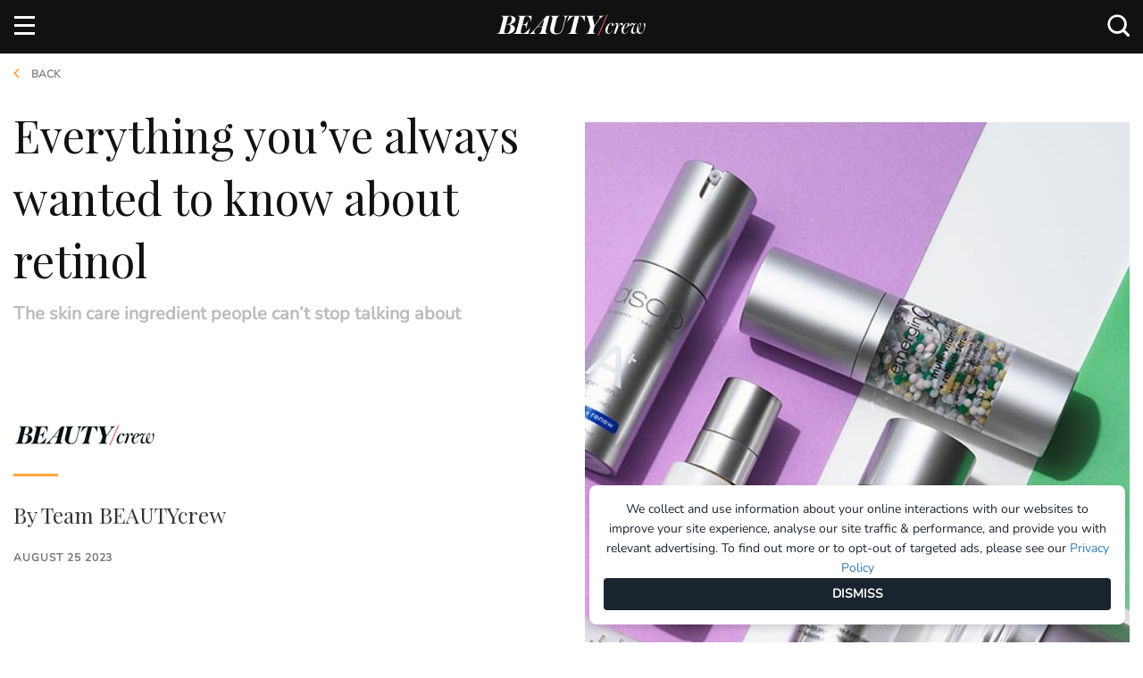

--- FILE ---
content_type: text/html; charset=utf-8
request_url: https://www.beautycrew.com.au/what-you-need-to-know-about-retinol
body_size: 19081
content:

<!doctype html>
<html lang="en" class="">
<head>
    
    
<link rel="dns-prefetch" href="https://js-sec.indexww.com" />
<link rel="preconnect" href="https://js-sec.indexww.com" />
<link rel="preload" href="https://js-sec.indexww.com/ht/p/187830-71901931880842.js" as="script" />

<link rel="dns-prefetch" href="https://cdn.embedly.com" />
<link rel="preconnect" href="https://cdn.embedly.com" />
<link rel="preload" href="https://cdn.embedly.com/widgets/platform.js" as="script" />
<link rel="dns-prefetch" href="https://cdn.taboola.com" />
<link rel="preconnect" href="https://cdn.taboola.com" />
<link rel="preload" href="https://cdn.taboola.com/libtrc/pacificmagazines-beautycrew-sc/tfa.js" as="script" />

<link rel="dns-prefetch" href="https://www.googletagservices.com">
<link rel="preconnect" href="https://www.googletagservices.com">
<link rel="dns-prefetch" href="https://securepubads.g.doubleclick.net">
<link rel="preconnect" href="https://securepubads.g.doubleclick.net">
<link rel="dns-prefetch" href="https://adservice.google.com.au">
<link rel="preconnect" href="https://adservice.google.com.au">
<link rel="dns-prefetch" href="https://adservice.google.com">
<link rel="preconnect" href="https://adservice.google.com">
<link rel="dns-prefetch" href="https://www.googletagmanager.com" />
<link rel="preconnect" href="https://www.googletagmanager.com" />
<link rel="preload" href="https://www.googletagservices.com/tag/js/gpt.js" as="script">

<link rel="dns-prefetch" href="https://www.beautycrew.com.au/" />
<link rel="preconnect" href="https://www.beautycrew.com.au/" />

<link rel="preload" href="https://beautycrew.com.au/afx_prid/2025.8.4.2/auth/als/p2025842.js?lcsid=80909381-C09D-4877-9249-418E1F10DB28" as="script" />
        
<link rel="preload" href="/public/build/style/bundle?v=VQgF5DusDifPRN_9j7Ua1UtliBuMF2tNNQL4HNAHDo01" as="style">


<!-- Preload Scripts-->
<link rel="preload" href="/public/build/js/bundle?v=9EjfmznI88k3Lj6t40lXU6U4GEv1OKksQ1jslNF8gJk1" as="script">


<!-- Preload Vendor Scripts -->
<link rel="preload" href="/public/js/vendor/bundle?v=K4tyZXygTZt9kG1t_Le8QXBYduf0U5LTv1b6RgyHaEY1" as="script">





    <meta http-equiv="X-UA-Compatible" content="IE=edge">
    <meta charset="utf-8">
    <meta name="viewport" content="width=device-width, initial-scale=1">
    <meta name="referrer" content="no-referrer-when-downgrade" />
    <meta name="p:domain_verify" content="aae0fb7a888ef00f21abababc090d20b" />



        <title>What You Need To Know About Retinol Before Using It | BEAUTY/crew</title>
        <meta name="description" content="Beauty Crew speaks to a panel of skin care experts to find out what retinol is, what it does for skin, and how to use it.">
        <meta name="keywords" content="retinol" />
        <meta itemprop="name" content="Everything you’ve always wanted to know about retinol" />
        <meta itemprop="description" content="The skin care ingredient people can’t stop talking about" />
        <meta itemprop="image" content="https://www.beautycrew.com.au/media/18984/retinol-facts-l.jpg?width=1150" />
        <meta name="twitter:title" content="Everything you’ve always wanted to know about retinol">
        <meta name="twitter:description" content="The skin care ingredient people can’t stop talking about">
        <meta name="twitter:image:src" content="https://www.beautycrew.com.au/media/18984/retinol-facts-l.jpg?width=1150" />
        <meta property="og:title" content="Everything you’ve always wanted to know about retinol" />
        <meta property="og:url" content="https://www.beautycrew.com.au/what-you-need-to-know-about-retinol" />
        <meta property="og:image" content="https://www.beautycrew.com.au/media/18984/retinol-facts-l.jpg?width=1150" />
        <meta property="og:description" content="The skin care ingredient people can’t stop talking about" />
        <meta name="msvalidate.01" content="3BD3CB44DC500E9821E82E085D0F0D13" />

    <meta name="twitter:card" content="summary_large_image">
    <meta property="og:type" content="article" />
    <script type="application/ld+json">
        {
        "@context": "http://schema.org",
        "@type": "Organization",
        "url": "https://www.beautycrew.com.au",
        "name": "Beauty Crew",
        "contactPoint": {
        "@type": "ContactPoint",
        "telephone": "+61293942000",
        "contactType": "customer service"
        },
        "logo": "https://www.beautycrew.com.au/public/images/BC_BrandLogo_SD.png"
        }
    </script>


        <meta property="article:modified_time" content="2023-08-25 00:00:00" />
        <meta property="article:published_time" content="2017-03-9 00:00:00" />
        <meta property="article:section" content="skin-care" />
        <meta property="article:tag" content="retinol,vitamin a,skin care ingredients,emerginC,Ultraceutricals,Cosmedix,Alpha-H,Paula&#39;s Choice,asap,Verso,DMK,The Ordinary,retinoid,retinoic acid,retin-a" />
        <meta name="sailthru.date" content="2023-08-25 00:00:00" />
        <meta name="sailthru.title" content="What You Need To Know About Retinol" />
        <meta name="sailthru.author" content="Team BEAUTYcrew" />
        <meta name="sailthru.description" content="The skin care ingredient people can’t stop talking about" />
        <meta name="sailthru.tags" content="retinol,vitamin a,skin care ingredients,emerginC,Ultraceutricals,Cosmedix,Alpha-H,Paula&#39;s Choice,asap,Verso,DMK,The Ordinary,retinoid,retinoic acid,retin-a" />
        <meta name="sailthru.section" content="skin-care" />
        <meta property="sailthru.image" content="http://www.beautycrew.com.au/media/18985/retinol-facts-p.jpg" />
        <meta name="sailthru.doctype" content="ArticlePage" />




            <link rel="canonical" href="https://www.beautycrew.com.au/what-you-need-to-know-about-retinol" />

    <link href="/public/build/style/bundle?v=VQgF5DusDifPRN_9j7Ua1UtliBuMF2tNNQL4HNAHDo01" rel="stylesheet"/>

    <link rel="shortcut icon" href="/public/images/favicon.ico" type="image/x-icon">
    <link rel="icon" href="/public/images/favicon.ico" type="image/x-icon">
    <link rel="apple-touch-icon" href="/public/images/touch-icon-iphone.png">
    <link rel="apple-touch-icon" sizes="76x76" href="/public/images/touch-icon-ipad.png">
    <link rel="apple-touch-icon" sizes="120x120" href="/public/images/touch-icon-iphone-retina.png">
    <link rel="apple-touch-icon" sizes="152x152" href="/public/images/touch-icon-ipad-retina.png">

    <!-- Start VWO Async SmartCode -->
    <link rel="preconnect" href="https://dev.visualwebsiteoptimizer.com" />
    <script type='text/javascript' id='vwoCode'>
        window._vwo_code || (function () {
            var account_id = 885778,
                version = 2.1,
                settings_tolerance = 2000,
                hide_element = 'body',
                hide_element_style = 'opacity:0 !important;filter:alpha(opacity=0) !important;background:none !important;transition:none !important;',
                /* DO NOT EDIT BELOW THIS LINE */
                f = false, w = window, d = document, v = d.querySelector('#vwoCode'), cK = '_vwo_' + account_id + '_settings', cc = {}; try { var c = JSON.parse(localStorage.getItem('_vwo_' + account_id + '_config')); cc = c && typeof c === 'object' ? c : {} } catch (e) { } var stT = cc.stT === 'session' ? w.sessionStorage : w.localStorage; code = { nonce: v && v.nonce, use_existing_jquery: function () { return typeof use_existing_jquery !== 'undefined' ? use_existing_jquery : undefined }, library_tolerance: function () { return typeof library_tolerance !== 'undefined' ? library_tolerance : undefined }, settings_tolerance: function () { return cc.sT || settings_tolerance }, hide_element_style: function () { return '{' + (cc.hES || hide_element_style) + '}' }, hide_element: function () { if (performance.getEntriesByName('first-contentful-paint')[0]) { return '' } return typeof cc.hE === 'string' ? cc.hE : hide_element }, getVersion: function () { return version }, finish: function (e) { if (!f) { f = true; var t = d.getElementById('_vis_opt_path_hides'); if (t) t.parentNode.removeChild(t); if (e) (new Image).src = 'https://dev.visualwebsiteoptimizer.com/ee.gif?a=' + account_id + e } }, finished: function () { return f }, addScript: function (e) { var t = d.createElement('script'); t.type = 'text/javascript'; if (e.src) { t.src = e.src } else { t.text = e.text } v && t.setAttribute('nonce', v.nonce); d.getElementsByTagName('head')[0].appendChild(t) }, load: function (e, t) { var n = this.getSettings(), i = d.createElement('script'), r = this; t = t || {}; if (n) { i.textContent = n; d.getElementsByTagName('head')[0].appendChild(i); if (!w.VWO || VWO.caE) { stT.removeItem(cK); r.load(e) } } else { var o = new XMLHttpRequest; o.open('GET', e, true); o.withCredentials = !t.dSC; o.responseType = t.responseType || 'text'; o.onload = function () { if (t.onloadCb) { return t.onloadCb(o, e) } if (o.status === 200 || o.status === 304) { _vwo_code.addScript({ text: o.responseText }) } else { _vwo_code.finish('&e=loading_failure:' + e) } }; o.onerror = function () { if (t.onerrorCb) { return t.onerrorCb(e) } _vwo_code.finish('&e=loading_failure:' + e) }; o.send() } }, getSettings: function () { try { var e = stT.getItem(cK); if (!e) { return } e = JSON.parse(e); if (Date.now() > e.e) { stT.removeItem(cK); return } return e.s } catch (e) { return } }, init: function () { if (d.URL.indexOf('__vwo_disable__') > -1) return; var e = this.settings_tolerance(); w._vwo_settings_timer = setTimeout(function () { _vwo_code.finish(); stT.removeItem(cK) }, e); var t; if (this.hide_element() !== 'body') { t = d.createElement('style'); var n = this.hide_element(), i = n ? n + this.hide_element_style() : '', r = d.getElementsByTagName('head')[0]; t.setAttribute('id', '_vis_opt_path_hides'); v && t.setAttribute('nonce', v.nonce); t.setAttribute('type', 'text/css'); if (t.styleSheet) t.styleSheet.cssText = i; else t.appendChild(d.createTextNode(i)); r.appendChild(t) } else { t = d.getElementsByTagName('head')[0]; var i = d.createElement('div'); i.style.cssText = 'z-index: 2147483647 !important;position: fixed !important;left: 0 !important;top: 0 !important;width: 100% !important;height: 100% !important;background: white !important;'; i.setAttribute('id', '_vis_opt_path_hides'); i.classList.add('_vis_hide_layer'); t.parentNode.insertBefore(i, t.nextSibling) } var o = window._vis_opt_url || d.URL, s = 'https://dev.visualwebsiteoptimizer.com/j.php?a=' + account_id + '&u=' + encodeURIComponent(o) + '&vn=' + version; if (w.location.search.indexOf('_vwo_xhr') !== -1) { this.addScript({ src: s }) } else { this.load(s + '&x=true') } } }; w._vwo_code = code; code.init();
        })();
    </script>
    <!-- End VWO Async SmartCode -->

    <!-- Start Adfixus -->
    <script>var afx_start = Date.now();</script>
    <script src="https://beautycrew.com.au/afx_prid/2025.8.4.2/auth/als/p2025842.js?lcsid=80909381-C09D-4877-9249-418E1F10DB28" importance="high" async></script>
    <!-- End Adfixus -->
</head>

<body class="fixed-nav pageElement"
      data-documenttype="ArticlePage"
      data-author="Team BEAUTYcrew"
      data-tags="retinol,vitamin a,skin care ingredients,emerginC,Ultraceutricals,Cosmedix,Alpha-H,Paula&#39;s Choice,asap,Verso,DMK,The Ordinary,retinoid,retinoic acid,retin-a"
      data-section="Skin Care"
      data-subsection=""
      data-productname=""
      data-brandname=""
      data-sponsor=""
      data-publisheddate="09 Mar 2017"
      data-publishedtime="04:37:59"
      data-publishedday="Thursday"
      data-title="What You Need To Know About Retinol">
        <!-- Checks if the page should load the Polar Analytics script -->

<!-- Load Scripts -->
<script src="/public/js/vendor/bundle?v=K4tyZXygTZt9kG1t_Le8QXBYduf0U5LTv1b6RgyHaEY1"></script>


<script>
    window.siteConfig = {}

    // Init DFP data
    window.siteConfig.dfp = {
        pageid: "1025349",
        cat: "Skin_Care",
        type: "ArticlePage",
        env: "Prod",
        lazyLoadSettings: {
            fetchMarginPercent: 100,
            renderMarginPercent: 50,
            mobileScaling: 1.2
        },

    }

    window.siteConfig.IndexExchange = {
        id: "187830-225833559273134"
    }

        
        window.siteConfig.PolarAnalytics = {
            enabled: true,
        }
        


    // Init Cognito
    window.siteConfig.Cognito = {
        appClient: "se5ijc92h7uhc8n433qatd37e",
        userPoolId: "ap-southeast-2_SO6C0JcQM",
        domain: "auth.beautycrew.com.au",
        redirectSignIn: "https://www.beautycrew.com.au/",
        redirectSignOut: "https://www.beautycrew.com.au/",
        cookieStorageDomain: ".beautycrew.com.au"
    }

    // Init Bazaarvoice
    window.siteConfig.Bazaarvoice = {
        clientName: "beautycrew",
        siteId: "main_site",
        environment: "production",
        enabled: true
    }

    // Roy Morgan
    window.siteConfig.royMorgan = {
        clientId: "m8frgflsxh",
        globalWebsiteId: "20001092",
        globalPublisherId: "jmtr1l0t",
        siteWebsiteId: "20003965",
        sitePublisherId: "d4txuwip",
        otherWebsiteAndPublisherIds: "20003995,d4txuwip;20003996,d4txuwip;20003998,d4txuwip"
    };

    // Skimlinks
    window.siteConfig.skimlinks = {
        Id: "105419X1625169",
        };
</script>

<!--Script for Taboola -->
<script type="text/javascript">
    window._tfa = window._tfa || [];
    _tfa.push({ notify: 'action', name: 'page_view' });
</script>

<!-- Google Tag Manager -->
    <noscript>
        <iframe src="//www.googletagmanager.com/ns.html?id=GTM-WVX87ZF" height="0" width="0" style="display:none;visibility:hidden"></iframe>
    </noscript>
    <script>
        (function(w, d, s, l, i) {
            w[l] = w[l] || [];
            w[l].push({
                'gtm.start':
                    new Date().getTime(),
                event: 'gtm.js'
            });
            var f = d.getElementsByTagName(s)[0],
                j = d.createElement(s),
                dl = l != 'dataLayer' ? '&l=' + l : '';
            j.async = true;
            j.src =
                '//www.googletagmanager.com/gtm.js?id=' + i + dl;
            f.parentNode.insertBefore(j, f);
        })(window, document, 'script', 'dataLayer', 'GTM-WVX87ZF');
    </script>
<!-- Hotjar Tracking code -->
<script>
    (function(h, o, t, j, a, r) {
        h.hj = h.hj || function() { (h.hj.q = h.hj.q || []).push(arguments) };
        h._hjSettings = { hjid: 316906, hjsv: 5 };
        a = o.getElementsByTagName('head')[0];
        r = o.createElement('script');
        r.async = 1;
        r.src = t + h._hjSettings.hjid + j + h._hjSettings.hjsv;
        a.appendChild(r);
    })(window, document, '//static.hotjar.com/c/hotjar-', '.js?sv=');
</script>

<!-- Adblock detection script -->
<script src="https://s3-ap-southeast-2.amazonaws.com/pd-public/scripts/_adview_/-468x80-ads.js?pid=Ads" async defer>
    var adblocked = 'Enabled';
    if (window.canRunAds !== undefined) {
        adblocked = 'Disabled';
    }

    try {
        ga('send',
            'event',
            "Ad Blocker",
            adblocked,
            {
                nonInteraction: true
            }
        );
    } catch (err) {
        console.warn('ga is undefined, failed to push adblock event ');
    }
</script>

<script>
    function throttle(delay, callback) {
        var previousCall = new Date().getTime();
        return function () {
            var time = new Date().getTime();
            if ((time - previousCall) >= delay) {

                previousCall = time;
                callback.apply(null, arguments);
            }
        };
    }
</script>

<script async defer src="https://cdn.embedly.com/widgets/platform.js" charset="UTF-8"></script>
<script src="https://cdn.taboola.com/libtrc/pacificmagazines-beautycrew-sc/tfa.js"></script>

<script src="https://www.beautycrew.com.au/public/build/js/ads.bundle.min.js"></script>


    <!-- desktop.BeautyLove.TeadsInRead -->
        <aside class="Ad Ad-Teads ">
        <div class="Ad-data"
             id="div-gpt-ad-teads1"
             data-type="DFP"
             data-position="1"
             data-slotName="/13534306/Beauty_Crew/Skin_Care"
             data-sizes="[[1, 1], [1, 2]]"
             data-sizeMapping=""
             data-pagenumber=""
             data-pageid=""
             data-category=""
             data-renderOn=""
             data-template=""
             data-replaceTarget="">            
        </div>
    </aside>


    



<div class="Header hidden container-fluid">
    <div class="Header-container container">
        <div class="row">
            <div class="Header-logo">
                <a href="/" title="Home">
                    <img src="/public/images/beauty-crew-logo.svg" alt="Beauty Crew Logo" />
                </a>
            </div>

            <ul class="Header-social list-inline right">
                    <li class="Header-socialItem">
        <a id="facebook-headerLink" href="https://www.facebook.com/beautycrew" target="_blank">
            <i class="icon icon-facebook-logo"></i>
        </a>
    </li>

                    <li class="Header-socialItem">
        <a id="twitter-headerLink" href="https://twitter.com/Beautycrew" target="_blank">
            <i class="icon icon-twitter"></i>
        </a>
    </li>

                    <li class="Header-socialItem">
        <a id="instagram-headerLink" href="https://www.instagram.com/Beautycrew" target="_blank">
            <i class="icon icon-instagram-logo"></i>
        </a>
    </li>

                    <li class="Header-socialItem">
        <a id="youtube-headerLink" href="https://www.youtube.com/channel/UCYkTkS2mav7jV7Lh5ZDcwMg" target="_blank">
            <i class="icon icon-youtube-logo"></i>
        </a>
    </li>


                <li id="DesktopSearch" class="Header-socialItem Header-search"></li>
            </ul>
        </div>
    </div>
</div>

<div class="Header-nav container-fluid visible-md visible-lg">
    <div class="row Nav show">
        <div class="container">
            <nav>
                <div class="row">
                    <div class="col-xs-12 no-padding">
                        <div class="Header-logo ">
                            <a href="/" title="Home">
                                <img src="/public/images/beauty-crew-logo.svg" alt="Beauty Crew Logo" />
                            </a>
                        </div>
                        <ul class="list-inline pull-left Nav-menu Nav-menu--main">
                            


    <li class="Nav-item ">

        <a class="Nav-itemLink"   href="/news/" data-name="News">News</a>


    </li>


    <li class="Nav-item has-dropdown">

        <a class="Nav-itemLink"   href="/hair" data-name="Hair">Hair</a>



<ul class="Nav-dropdown">
            <li class="Nav-dropdownItem ">
                <a class="Nav-itemSubLink" href="/hair/how-to">How-to</a>
                
            </li>
            <li class="Nav-dropdownItem ">
                <a class="Nav-itemSubLink" href="/hair/gallery">Gallery</a>
                
            </li>
            <li class="Nav-dropdownItem ">
                <a class="Nav-itemSubLink" href="/hair/article">Article</a>
                
            </li>
            <li class="Nav-dropdownItem Nav-dropdownItem--hasChildren">
                <a class="Nav-itemSubLink" href="https://www.beautycrew.com.au/products/hair">Product</a>
                
                    <ul class="Nav-dropdownMenu">
                            <li class="Nav-dropdownItem">
                                <a class="Nav-itemSubSubLink" href="https://www.beautycrew.com.au/products/hair-care">Hair Care</a>
                            </li>
                            <li class="Nav-dropdownItem">
                                <a class="Nav-itemSubSubLink" href="https://www.beautycrew.com.au/products/hair-styling">Hair Styling</a>
                            </li>
                            <li class="Nav-dropdownItem">
                                <a class="Nav-itemSubSubLink" href="https://www.beautycrew.com.au/products/hair-colour">Hair Colour</a>
                            </li>
                            <li class="Nav-dropdownItem">
                                <a class="Nav-itemSubSubLink" href="https://www.beautycrew.com.au/products/hair-tools">Hair Tools</a>
                            </li>
                    </ul>                    
            </li>
</ul>
    </li>


    <li class="Nav-item has-dropdown">

        <a class="Nav-itemLink"   href="/makeup" data-name="Makeup">Makeup</a>



<ul class="Nav-dropdown">
            <li class="Nav-dropdownItem ">
                <a class="Nav-itemSubLink" href="/makeup/how-to">How-to</a>
                
            </li>
            <li class="Nav-dropdownItem ">
                <a class="Nav-itemSubLink" href="/makeup/gallery">Gallery</a>
                
            </li>
            <li class="Nav-dropdownItem ">
                <a class="Nav-itemSubLink" href="/makeup/article">Article</a>
                
            </li>
            <li class="Nav-dropdownItem Nav-dropdownItem--hasChildren">
                <a class="Nav-itemSubLink" href="https://www.beautycrew.com.au/products/makeup">Product</a>
                
                    <ul class="Nav-dropdownMenu">
                            <li class="Nav-dropdownItem">
                                <a class="Nav-itemSubSubLink" href="https://www.beautycrew.com.au/products/makeup-cheeks">Cheeks</a>
                            </li>
                            <li class="Nav-dropdownItem">
                                <a class="Nav-itemSubSubLink" href="https://www.beautycrew.com.au/products/makeup-lips">Lips</a>
                            </li>
                            <li class="Nav-dropdownItem">
                                <a class="Nav-itemSubSubLink" href="https://www.beautycrew.com.au/products/makeup-eyes">Eyes</a>
                            </li>
                            <li class="Nav-dropdownItem">
                                <a class="Nav-itemSubSubLink" href="https://www.beautycrew.com.au/products/makeup-base">Base</a>
                            </li>
                            <li class="Nav-dropdownItem">
                                <a class="Nav-itemSubSubLink" href="https://www.beautycrew.com.au/products/makeup-tools">Makeup Tools &amp; Accessories</a>
                            </li>
                            <li class="Nav-dropdownItem">
                                <a class="Nav-itemSubSubLink" href="https://www.beautycrew.com.au/products/makeup-kits">Makeup Kits</a>
                            </li>
                    </ul>                    
            </li>
</ul>
    </li>


    <li class="Nav-item has-dropdown">

        <a class="Nav-itemLink"   href="/body-health" data-name="Body &amp; Health">Body &amp; Health</a>



<ul class="Nav-dropdown">
            <li class="Nav-dropdownItem ">
                <a class="Nav-itemSubLink" href="/body-health/how-to">How-to</a>
                
            </li>
            <li class="Nav-dropdownItem ">
                <a class="Nav-itemSubLink" href="/body-health/gallery">Gallery</a>
                
            </li>
            <li class="Nav-dropdownItem ">
                <a class="Nav-itemSubLink" href="/body-health/article">Article</a>
                
            </li>
            <li class="Nav-dropdownItem Nav-dropdownItem--hasChildren">
                <a class="Nav-itemSubLink" href="https://www.beautycrew.com.au/products/bodyandhealth">Product</a>
                
                    <ul class="Nav-dropdownMenu">
                            <li class="Nav-dropdownItem">
                                <a class="Nav-itemSubSubLink" href="https://www.beautycrew.com.au/products/bodyandhealthbathandshower">Bath &amp; shower</a>
                            </li>
                            <li class="Nav-dropdownItem">
                                <a class="Nav-itemSubSubLink" href="https://www.beautycrew.com.au/products/bodyandhealthscrubs">Scrubs</a>
                            </li>
                            <li class="Nav-dropdownItem">
                                <a class="Nav-itemSubSubLink" href="https://www.beautycrew.com.au/products/bodyandhealthmoisturisers">Moisturisers</a>
                            </li>
                            <li class="Nav-dropdownItem">
                                <a class="Nav-itemSubSubLink" href="https://www.beautycrew.com.au/products/bodyandhealthtreatments">Treatments</a>
                            </li>
                            <li class="Nav-dropdownItem">
                                <a class="Nav-itemSubSubLink" href="https://www.beautycrew.com.au/products/bodyandhealthhairremoval">Hair removal</a>
                            </li>
                            <li class="Nav-dropdownItem">
                                <a class="Nav-itemSubSubLink" href="https://www.beautycrew.com.au/products/bodyandhealthtanning">Tanning</a>
                            </li>
                            <li class="Nav-dropdownItem">
                                <a class="Nav-itemSubSubLink" href="https://www.beautycrew.com.au/products/bodyandhealthsun">Sun</a>
                            </li>
                            <li class="Nav-dropdownItem">
                                <a class="Nav-itemSubSubLink" href="https://www.beautycrew.com.au/products/bodyandhealthsupplements">Supplements</a>
                            </li>
                            <li class="Nav-dropdownItem">
                                <a class="Nav-itemSubSubLink" href="https://www.beautycrew.com.au/products/bodyandhealthteethandoralcare">Teeth &amp; oral care</a>
                            </li>
                            <li class="Nav-dropdownItem">
                                <a class="Nav-itemSubSubLink" href="https://www.beautycrew.com.au/products/bodyandhealthhandsfeet">Hands &amp; Feet</a>
                            </li>
                            <li class="Nav-dropdownItem">
                                <a class="Nav-itemSubSubLink" href="https://www.beautycrew.com.au/products/bodyandhealthdeodorant">Deodorant</a>
                            </li>
                            <li class="Nav-dropdownItem">
                                <a class="Nav-itemSubSubLink" href="https://www.beautycrew.com.au/products/bodyandhealthnails">Nails</a>
                            </li>
                            <li class="Nav-dropdownItem">
                                <a class="Nav-itemSubSubLink" href="https://www.beautycrew.com.au/products/bodyandhealthtools">Body &amp; Health Tools</a>
                            </li>
                            <li class="Nav-dropdownItem">
                                <a class="Nav-itemSubSubLink" href="https://www.beautycrew.com.au/products/bodyandhealthkits">Body &amp; Health Kits</a>
                            </li>
                            <li class="Nav-dropdownItem">
                                <a class="Nav-itemSubSubLink" href="https://www.beautycrew.com.au/products/bodyandhealthsexualhealth">Sexual Health</a>
                            </li>
                    </ul>                    
            </li>
</ul>
    </li>


    <li class="Nav-item has-dropdown">

        <a class="Nav-itemLink"   href="/fragrance" data-name="Fragrance">Fragrance</a>



<ul class="Nav-dropdown">
            <li class="Nav-dropdownItem ">
                <a class="Nav-itemSubLink" href="/fragrance/how-to">How-to</a>
                
            </li>
            <li class="Nav-dropdownItem ">
                <a class="Nav-itemSubLink" href="/fragrance/gallery">Gallery</a>
                
            </li>
            <li class="Nav-dropdownItem ">
                <a class="Nav-itemSubLink" href="/fragrance/article">Article</a>
                
            </li>
            <li class="Nav-dropdownItem Nav-dropdownItem--hasChildren">
                <a class="Nav-itemSubLink" href="https://www.beautycrew.com.au/products/fragrance">Product</a>
                
                    <ul class="Nav-dropdownMenu">
                            <li class="Nav-dropdownItem">
                                <a class="Nav-itemSubSubLink" href="https://www.beautycrew.com.au/products/fragrance-womens">Women’s</a>
                            </li>
                            <li class="Nav-dropdownItem">
                                <a class="Nav-itemSubSubLink" href="https://www.beautycrew.com.au/products/fragrance-mens">Men’s</a>
                            </li>
                            <li class="Nav-dropdownItem">
                                <a class="Nav-itemSubSubLink" href="https://www.beautycrew.com.au/products/fragrance-candlesandhome">Candles and home</a>
                            </li>
                            <li class="Nav-dropdownItem">
                                <a class="Nav-itemSubSubLink" href="https://www.beautycrew.com.au/products/fragrance-bodysprays">Body sprays</a>
                            </li>
                    </ul>                    
            </li>
</ul>
    </li>


    <li class="Nav-item has-dropdown">

        <a class="Nav-itemLink"   href="/skin-care" data-name="Skin Care">Skin Care</a>



<ul class="Nav-dropdown">
            <li class="Nav-dropdownItem ">
                <a class="Nav-itemSubLink" href="/skin-care/how-to">How-to</a>
                
            </li>
            <li class="Nav-dropdownItem ">
                <a class="Nav-itemSubLink" href="/skin-care/gallery">Gallery</a>
                
            </li>
            <li class="Nav-dropdownItem ">
                <a class="Nav-itemSubLink" href="/skin-care/article">Article</a>
                
            </li>
            <li class="Nav-dropdownItem Nav-dropdownItem--hasChildren">
                <a class="Nav-itemSubLink" href="https://www.beautycrew.com.au/products/skincare">Product</a>
                
                    <ul class="Nav-dropdownMenu">
                            <li class="Nav-dropdownItem">
                                <a class="Nav-itemSubSubLink" href="https://www.beautycrew.com.au/products/skincare-cleanserandwipes">Cleanser &amp; wipes</a>
                            </li>
                            <li class="Nav-dropdownItem">
                                <a class="Nav-itemSubSubLink" href="https://www.beautycrew.com.au/products/skincare-tonersandmists">Toners &amp; mists</a>
                            </li>
                            <li class="Nav-dropdownItem">
                                <a class="Nav-itemSubSubLink" href="https://www.beautycrew.com.au/products/skincare-exfoliatorsandscrubs">Exfoliators &amp; scrubs</a>
                            </li>
                            <li class="Nav-dropdownItem">
                                <a class="Nav-itemSubSubLink" href="https://www.beautycrew.com.au/products/skincare-eyecare">Eye care</a>
                            </li>
                            <li class="Nav-dropdownItem">
                                <a class="Nav-itemSubSubLink" href="https://www.beautycrew.com.au/products/skincare-serumsandtreatments">Serums &amp; treatments</a>
                            </li>
                            <li class="Nav-dropdownItem">
                                <a class="Nav-itemSubSubLink" href="https://www.beautycrew.com.au/products/skincare-moisturisers">Moisturisers</a>
                            </li>
                            <li class="Nav-dropdownItem">
                                <a class="Nav-itemSubSubLink" href="https://www.beautycrew.com.au/products/skincare-masksandpeels">Masks &amp; peels</a>
                            </li>
                            <li class="Nav-dropdownItem">
                                <a class="Nav-itemSubSubLink" href="https://www.beautycrew.com.au/products/skincare-tools">Skin care tools</a>
                            </li>
                            <li class="Nav-dropdownItem">
                                <a class="Nav-itemSubSubLink" href="https://www.beautycrew.com.au/products/skincare-kits">Skin care kits</a>
                            </li>
                    </ul>                    
            </li>
</ul>
    </li>


    <li class="Nav-item has-dropdown">

        <a class="Nav-itemLink"   href="/insider/" data-name="Insider">Insider</a>



<ul class="Nav-dropdown">
            <li class="Nav-dropdownItem ">
                <a class="Nav-itemSubLink" href="/insider/interviews/">Interviews</a>
                
            </li>
            <li class="Nav-dropdownItem ">
                <a class="Nav-itemSubLink" href="/insider/meet-the-crew/">Meet The Crew</a>
                
            </li>
</ul>
    </li>


    <li class="Nav-item ">

        <a class="Nav-itemLink"   href="/products" data-name="Products">Products</a>


    </li>


    <li class="Nav-item ">

        <a class="Nav-itemLink"   href="https://www.beautycrew.com.au/join-the-review-crew" data-name="Review Crew">Review Crew</a>


    </li>


    <li class="Nav-item ">

        <a class="Nav-itemLink"   href="/digital-issue/" data-name="Digital Issue">Digital Issue</a>


    </li>
                        </ul>
                        <div class="pull-right">
                            <ul class="list-inline Nav-menu Nav-loginAndRegister authenticated">
                                <li class="Nav-item"><a id="btnRaasLogout" href="#">Logout</a></li>
                                <li class="Nav-item Nav-item--account"><a id="btnRaasUpdateProfile" href="#">Account</a></li>
                            </ul>
                            
                            <div id="DesktopSearch-fixed" class="Header-socialItem FixedHeader-search"></div>
                            <div id="CognitoLoginHeader"></div>
                        </div>
                    </div>
                </div>
            </nav>
        </div>
    </div>
</div>

<div class="mobile-nav hidden-lg hidden-md">
    <div class="b-nav">
        <div class="b-nav-container">
            <ul class="b-nav-list">
                 <li class="login-and-register">
                    <div id="CognitoLoginHeaderMobile"></div>
                </li>

                        <li class="b-dropdown">                            
                                <a class="b-link "   href="/news/" data-name="News">News</a>
                        </li>
                        <li class="b-dropdown">                            
                                <a class="b-link b-dropdown-link"   href="/hair" data-name="Hair">Hair</a>
                                    <ul class="b-sub-menu">
                                        <li><a href="/hair">All Hair</a></li>
                                    
                                                <li><a href="/hair/how-to">How-to</a></li>
                                                <li><a href="/hair/gallery">Gallery</a></li>
                                                <li><a href="/hair/article">Article</a></li>
                                                <li><a href="https://www.beautycrew.com.au/products/hair">Product</a></li>
                                    </ul>
                        </li>
                        <li class="b-dropdown">                            
                                <a class="b-link b-dropdown-link"   href="/makeup" data-name="Makeup">Makeup</a>
                                    <ul class="b-sub-menu">
                                        <li><a href="/makeup">All Makeup</a></li>
                                    
                                                <li><a href="/makeup/how-to">How-to</a></li>
                                                <li><a href="/makeup/gallery">Gallery</a></li>
                                                <li><a href="/makeup/article">Article</a></li>
                                                <li><a href="https://www.beautycrew.com.au/products/makeup">Product</a></li>
                                    </ul>
                        </li>
                        <li class="b-dropdown">                            
                                <a class="b-link b-dropdown-link"   href="/body-health" data-name="Body &amp; Health">Body &amp; Health</a>
                                    <ul class="b-sub-menu">
                                        <li><a href="/body-health">All Body &amp; Health</a></li>
                                    
                                                <li><a href="/body-health/how-to">How-to</a></li>
                                                <li><a href="/body-health/gallery">Gallery</a></li>
                                                <li><a href="/body-health/article">Article</a></li>
                                                <li><a href="https://www.beautycrew.com.au/products/bodyandhealth">Product</a></li>
                                    </ul>
                        </li>
                        <li class="b-dropdown">                            
                                <a class="b-link b-dropdown-link"   href="/fragrance" data-name="Fragrance">Fragrance</a>
                                    <ul class="b-sub-menu">
                                        <li><a href="/fragrance">All Fragrance</a></li>
                                    
                                                <li><a href="/fragrance/how-to">How-to</a></li>
                                                <li><a href="/fragrance/gallery">Gallery</a></li>
                                                <li><a href="/fragrance/article">Article</a></li>
                                                <li><a href="https://www.beautycrew.com.au/products/fragrance">Product</a></li>
                                    </ul>
                        </li>
                        <li class="b-dropdown">                            
                                <a class="b-link b-dropdown-link"   href="/skin-care" data-name="Skin Care">Skin Care</a>
                                    <ul class="b-sub-menu">
                                        <li><a href="/skin-care">All Skin Care</a></li>
                                    
                                                <li><a href="/skin-care/how-to">How-to</a></li>
                                                <li><a href="/skin-care/gallery">Gallery</a></li>
                                                <li><a href="/skin-care/article">Article</a></li>
                                                <li><a href="https://www.beautycrew.com.au/products/skincare">Product</a></li>
                                    </ul>
                        </li>
                        <li class="b-dropdown">                            
                                <a class="b-link b-dropdown-link"   href="/insider/" data-name="Insider">Insider</a>
                                    <ul class="b-sub-menu">
                                        <li><a href="/insider/">All Insider</a></li>
                                    
                                                <li><a href="/insider/interviews/">Interviews</a></li>
                                                <li><a href="/insider/meet-the-crew/">Meet The Crew</a></li>
                                    </ul>
                        </li>
                        <li class="b-dropdown">                            
                                <a class="b-link "   href="/products" data-name="Products">Products</a>
                        </li>
                        <li class="b-dropdown">                            
                                <a class="b-link "   href="https://www.beautycrew.com.au/join-the-review-crew" data-name="Review Crew">Review Crew</a>
                        </li>
                        <li class="b-dropdown">                            
                                <a class="b-link "   href="/digital-issue/" data-name="Digital Issue">Digital Issue</a>
                        </li>
            </ul>
        </div>
    </div>

    <div class="b-container">
        <div class="b-menu pull-left">
            <div class="b-bun b-bun--top"></div>
            <div class="b-bun b-bun--mid"></div>
            <div class="b-bun b-bun--bottom"></div>
        </div>

        <div id="MobileSearch" class="b-search search pull-right"><i class="icon icon-search"></i></div>
        <a href="/" class="b-brand"><img src="/public/images/logo-white.svg"></img></a>
    </div>
</div>
                <div class="Content">
            
<div class="ArticlePage Flexi container" id="contentData" data-url="/what-you-need-to-know-about-retinol" data-title="What You Need To Know About Retinol" data-contenttype="Article" data-categoryname="Skin Care" itemscope itemtype="http://schema.org/NewsArticle">
    <meta itemprop="datePublished" content="3/9/2017 4:37:59 AM" />
    <meta itemprop="dateModified" content="8/25/2023 6:36:33 AM" />
    <meta itemprop="mainEntityOfPage" content="https://www.beautycrew.com.au/what-you-need-to-know-about-retinol" />
    
    <div class="row hidden-xs">
    <div class="Breadcrumb container row hidden-xs hidden-is hidden-sm">
        <ul class="Breadcrumb-list list-inline pull-left" itemscope itemtype="http://schema.org/BreadcrumbList">

                    <li class="Breadcrumb-listItem">
                                <div class="Breadcrumb-listItem-Wrapper" itemprop="itemListElement" itemscope itemtype="http://schema.org/ListItem">
                                    <a href="//www.beautycrew.com.au" class="" itemprop="item">
                                        <span itemprop="name">Home</span>
                                    </a>
                                    <meta itemprop="position" content="1" />
                                </div>
                                <span class="Breadcrumb-listItem-separator">/</span>
                    </li>
                    <li class="Breadcrumb-listItem">
                                <div class="Breadcrumb-listItem-Wrapper" itemprop="itemListElement" itemscope itemtype="http://schema.org/ListItem">
                                    <a href="//www.beautycrew.com.au/skin-care" class="" itemprop="item">
                                        <span itemprop="name">Skin Care</span>
                                    </a>
                                    <meta itemprop="position" content="2" />
                                </div>
                                <span class="Breadcrumb-listItem-separator">/</span>
                    </li>
                    <li class="Breadcrumb-listItem">
                                <div class="Breadcrumb-listItem-Wrapper" itemprop="itemListElement" itemscope itemtype="http://schema.org/ListItem">
                                    <a href="//www.beautycrew.com.au/skin-care/article" class="" itemprop="item">
                                        <span itemprop="name">Article</span>
                                    </a>
                                    <meta itemprop="position" content="3" />
                                </div>
                    </li>
                    <li class="Breadcrumb-listItem">
                    </li>
        </ul>
    </div>

    </div>
    <div class="Back visible-xs visible-is visible-sm row">
        <a href="#" class="Back-btn"><i class="icon icon-arrow-left"></i> Back</a>
    </div>
    <div class="ArticlePage-contents row">
        <div class="hidden-xs hidden-is hidden-sm col-md-1">
                <div class="SocialShare row">
        <div class="SocialShare-item SocialShare-item--text col-xs-3 col-is-1 col-sm-1 col-sm-offset-1 col-md-offset-0 col-md-12">
        <h5>Share</h5>
        </div>
        <div class="SocialShare-item SocialShare-item--facebook col-xs-3 col-is-1 col-sm-1 col-md-12">
            <a id="facebook-shareLink" target="_blank" href=https://www.facebook.com/sharer/sharer.php?u=https://www.beautycrew.com.au/what-you-need-to-know-about-retinol>
            <i class="icon icon-facebook"></i>
            </a>
        </div>
        <div class="SocialShare-item SocialShare-item--twitter col-xs-3 col-is-1 col-sm-1 col-md-12">
            <a id="twitter-shareLink" target="_blank" href=http://twitter.com/share?url=https://www.beautycrew.com.au/what-you-need-to-know-about-retinol><i class="icon icon-twitter"></i></a>
        </div>
        <div class="SocialShare-item SocialShare-item--pintrest col-xs-3 col-is-1 col-sm-1 col-md-12">
            <a id="pinterest-shareLink" data-pin-custom="true" target="_blank" href=https://pinterest.com/pin/create/button/?url=https://www.beautycrew.com.au/what-you-need-to-know-about-retinol>
                <i class="icon icon-pintrest"></i>
            </a>
        </div>
    </div>

        </div>
        <div class="col-xs-12 col-md-8">
            
    <div class="ArticlePage-headerImage--protrait">
        <div class="row">
            <div class="col-xs-12 col-is-6 col-sm-6">
                    <h1 class="type-article-content-title" itemprop="headline">Everything you’ve always wanted to know about retinol</h1>
                                    <p class="type-article-content-write-off hidden-xs" itemprop="description">The skin care ingredient people can’t stop talking about</p>
                <div class="hidden-xs">
                        <div class="Author row">
        <div class="col-sm-offset-1 col-sm-10">
            <div itemprop="publisher" itemscope itemtype="https://schema.org/Organization">
                <div itemprop="logo" itemscope itemtype="https://schema.org/ImageObject">
                    <meta itemprop="url" content="https://www.beautycrew.com.au/public/images/BC_BrandLogo_SD.png">
                    <meta itemprop="width" content="300">
                    <meta itemprop="height" content="43">
                </div>
                <meta itemprop="name" content="Beauty Crew">
            </div>
                <img class="Author-brand" srcset="/media/1578/beautycrew_logo_2.jpg?width=160, /media/1578/beautycrew_logo_2.jpg?width=240 1.5x" />
            <div class="Author-divider"></div>
                    <h4 class="Author-byLine" itemprop="author" itemscope itemtype="https://schema.org/Person">By <span class="Author-byLine-name" itemprop="name">Team BEAUTYcrew</span></h4>
                            <p class="Author-details type-small-head">August 25 2023</p>
        </div>
    </div>

                </div>
            </div>
            <div class="col-xs-12 col-is-6 col-sm-6">
                <div class="row ArticlePage-headerImageRow" itemprop="image" itemscope itemtype="https://schema.org/ImageObject">
                        <picture>
                            <source media="(min-width: 1319px)" srcset="/media/18985/retinol-facts-p.jpg?width=490, /media/18985/retinol-facts-p.jpg?width=735 1.5x" />
                            <source media="(min-width: 994px)" srcset="/media/18985/retinol-facts-p.jpg?width=629, /media/18985/retinol-facts-p.jpg?width=944 1.5x" />
                            <source media="(min-width: 768px)" srcset="/media/18985/retinol-facts-p.jpg?width=497, /media/18985/retinol-facts-p.jpg?width=746 1.5x" />
                            <source media="(min-width: 480px)" srcset="/media/18985/retinol-facts-p.jpg?width=767, /media/18985/retinol-facts-p.jpg?width=1150 1.5x" />
                            <img src="/media/18985/retinol-facts-p.jpg?width=720" alt="" />
                            <meta itemprop="url" content="https://www.beautycrew.com.au/media/18985/retinol-facts-p.jpg">
                        </picture>
                </div>
                    <p class="type-article-content-write-off visible-xs">The skin care ingredient people can’t stop talking about</p>
                <div class="visible-xs">
                        <div class="Author row">
        <div class="col-sm-offset-1 col-sm-10">
            <div itemprop="publisher" itemscope itemtype="https://schema.org/Organization">
                <div itemprop="logo" itemscope itemtype="https://schema.org/ImageObject">
                    <meta itemprop="url" content="https://www.beautycrew.com.au/public/images/BC_BrandLogo_SD.png">
                    <meta itemprop="width" content="300">
                    <meta itemprop="height" content="43">
                </div>
                <meta itemprop="name" content="Beauty Crew">
            </div>
                <img class="Author-brand" srcset="/media/1578/beautycrew_logo_2.jpg?width=160, /media/1578/beautycrew_logo_2.jpg?width=240 1.5x" />
            <div class="Author-divider"></div>
                    <h4 class="Author-byLine" itemprop="author" itemscope itemtype="https://schema.org/Person">By <span class="Author-byLine-name" itemprop="name">Team BEAUTYcrew</span></h4>
                            <p class="Author-details type-small-head">August 25 2023</p>
        </div>
    </div>

                </div>
            </div>
        </div>
    </div>

            <div class="hidden-md hidden-lg">
                    <div class="SocialShare row">
        <div class="SocialShare-item SocialShare-item--text col-xs-3 col-is-1 col-sm-1 col-sm-offset-1 col-md-offset-0 col-md-12">
        <h5>Share</h5>
        </div>
        <div class="SocialShare-item SocialShare-item--facebook col-xs-3 col-is-1 col-sm-1 col-md-12">
            <a id="facebook-shareLink" target="_blank" href=https://www.facebook.com/sharer/sharer.php?u=https://www.beautycrew.com.au/what-you-need-to-know-about-retinol>
            <i class="icon icon-facebook"></i>
            </a>
        </div>
        <div class="SocialShare-item SocialShare-item--twitter col-xs-3 col-is-1 col-sm-1 col-md-12">
            <a id="twitter-shareLink" target="_blank" href=http://twitter.com/share?url=https://www.beautycrew.com.au/what-you-need-to-know-about-retinol><i class="icon icon-twitter"></i></a>
        </div>
        <div class="SocialShare-item SocialShare-item--pintrest col-xs-3 col-is-1 col-sm-1 col-md-12">
            <a id="pinterest-shareLink" data-pin-custom="true" target="_blank" href=https://pinterest.com/pin/create/button/?url=https://www.beautycrew.com.au/what-you-need-to-know-about-retinol>
                <i class="icon icon-pintrest"></i>
            </a>
        </div>
    </div>

            </div>
                <aside class="Ad Ad--leaderboard Leaderboard-sticky ">
        <div class="Ad-data"
             id="div-gpt-ad-leaderboard1"
             data-type="DFPCloseableAd"
             data-position="1"
             data-slotName="/13534306/Beauty_Crew/Skin_Care"
             data-sizes="[[320, 50], [728, 90]]"
             data-sizeMapping="[[[1024, 1],[[970, 250], [728, 90]]],[[768, 1],[[728, 90]]],[[480, 1],[[468, 60], [320, 50]]],[[1, 1],[[320, 50]]]]"
             data-pagenumber=""
             data-pageid=""
             data-category=""
             data-renderOn="[&quot;xs&quot;,&quot;sm&quot;,&quot;md&quot;,&quot;lg&quot;]"
             data-template=""
             data-replaceTarget="">            
        </div>
    </aside>

            <div class="visible-xs">
                    <aside class="col-xs-12 Ad Ad--mrec ">
        <div class="Ad-data"
             id="div-gpt-ad-mrec-mobile-1"
             data-type="DFP"
             data-position="1"
             data-slotName="/13534306/Beauty_Crew/Skin_Care"
             data-sizes="[300, 250]"
             data-sizeMapping=""
             data-pagenumber=""
             data-pageid=""
             data-category=""
             data-renderOn=""
             data-template=""
             data-replaceTarget="">            
        </div>
    </aside>

            </div>
            <div class="Gallery-intro">
                
            </div>
            <div class="ArticlePage-body">




  <div class="ArticlePage-fullWidthContent">
      <div class="row clearfix">
              <div class="col-is-12 col-sm-12">
<div class='row'><div class='ArticlePage-fullWidthContentText col-sm-offset-1 col-sm-10'>                          <div class="richTextEditor">


    
<p>When it comes to skin care products and superstar ingredients, it's likely that <a href="/retinol-beginners-guide" target="_blank" title="beginners guide to retinol">retinol</a> keeps coming up on your radar. And while you may know if its popularity, you might also have no idea about what it is and what it can do for your skin.</p>
<p>In a nutshell, retinol (a form of vitamin A) is an incredibly powerful skin care ingredient that can offer huge benefits for a variety of skin concerns, including wrinkles and fine lines, a loss of elasticity and firmness, and uneven skin tone (including sun damage and dark spots). But there's a lot more to it.</p>
<p>To find out more about what retinol is, how it can improve your skin, and the best ways to incorporate it into your skin care routine, we spoke to some of the skin care industry’s top experts.</p>
<h2>What is retinol?</h2>
<p><span>“Retinol is one of the most utilised </span>vitamin As<span><span> </span>in skin care,” says founder of his namesake skin care range, Danné Montague-King. “There is copious research evidence that illustrates that<span> </span></span>vitamin A<span><span> </span>plays an important role in regulating cell production in the skin, and enhancing epidermal cell growth that may be sluggish in certain skins.”</span></p>
<p><span>Jodie King, skin expert and owner of</span> <a href="http://www.skinclinicblyss.com.au/" target="_blank" title="Skin Clinic Blyss">Skin Clinic Blyss</a> in Clovelly, Sydney, adds: “Known as the ‘normalising vitamin’, retinol is a real workhorse when it comes to reversing the signs of ageing and acne and lightening pigment, and is great as an anti-ageing product. Retinol works as an antioxidant to protect the skin from free radicals, increase collagen production, and speed up cell turnover - which slows down as we age - to even out skin tone, reduce wrinkles and in the case of acne, unclog pores.”</p>
<p>Did you catch all that? The superstar vitamin A ingredient you’ve been hearing all about can help with wrinkles, acne, pigmentation, and even <a data-id="1015380" href="#" target="_blank" title="Easy Ways To Make Your Pores Look Smaller">enlarged pores</a>. Retinol is also an incredibly handy ingredient for those with oily skin, as it can help balance sebum production.</p>
<p>Retinol is also an incredibly handy ingredient for those with oily skin, as it can help balance sebum production.</p>
<p>“Retinol has the remarkable ability to reprogram skin cells into behaving as if they were young cells, making the skin look younger and rejuvenated. The cells will - instead of producing collagen-degrading enzymes - produce more collagen. As a result, the lower layer of the skin plumps up, and fine lines and brown spots are reduced among many other things. I encourage everyone to use at least one vitamin A product every day in their daily routine.”</p>
<p>It's also important to know that retinol is different to retin-A (also known as tretinoin and retinoic acid). While both are from the family of retinoids, retin-A is a much stronger ingredient and typically can only be purchased with a prescription. Retinol is more gentle, making it a lot more user-friendly and can be bought over-the-counter or off-the-shelf.</p>


                          </div>
</div></div>              </div>      </div>
  </div>
  <div class="ArticlePage-fullWidthContent">
      <div class="row clearfix">
              <div class="col-is-12 col-sm-12">
                          <div >



  <div class="Quote">
                  <div class="Quote-text type-article-content-quote">    
“Retinol has the remarkable ability to reprogram skin cells into behaving as if they were young cells, making the skin look younger and rejuvenated. The cells will, instead of producing collagen-degrading enzymes, produce more collagen. As a result, the lower layer of the skin plumps up, and fine lines and brown spots are reduced among many other things. I encourage everyone to use at least one vitamin A product every day in their daily routine.”                  </div>
                  <div class="Quote-info">
                    <div class="Quote-infoAuthor type-small-head">
Lars Fredriksson                    </div>
                    <div class="Quote-infoDivider type-small-head">
                      /
                    </div>
                    <div class="Quote-infoBrand type-small-head">
Verso                    </div>
                    <div class="Quote-infoAuthorPosition type-small-head">
Founder                    </div>
                  </div>
  </div>
  <div class="Quote-bottomBorder">
  </div>

                          </div>
              </div>      </div>
  </div>
  <div class="ArticlePage-fullWidthContent">
      <div class="row clearfix">
              <div class="col-is-12 col-sm-12">
<div class='row'><div class='ArticlePage-fullWidthContentText col-sm-offset-1 col-sm-10'>                          <div class="richTextEditor">


    
<h2>When you should start using retinol</h2>
<p>Montague-King explains that “It is not so much about age, but more about when your skin needs to re-establish ‘balance’ to restore the skin back into a healthy state.”</p>
<p>If you’re not entirely sure if you should or shouldn’t start incorporating retinol or retinol-based products into your skin care routine, your best bet is to go and chat to a skin care professional. As products feature different potencies of retinol, an expert can also help guide you on how much you should be looking to use.</p>
<h2>Who should and shouldn’t use retinol</h2>
<p>Retinol is an ingredient that can be used by everyone to maintain the health of their skin, but it’s important to note that as it is a vitamin A, women who are pregnant or breastfeeding should avoid the anti-ageing ingredient altogether.</p>
<p>Those with reactive or inflamed skin should also be wary of using retinol products, as they can cause temporary redness, dryness and tingling (but rest assured, this is actually part of the process – more on that below).</p>
<p>Lars Fredriksson, founder of skin care brand Verso, also warns that those with dry skin should look into pairing their retinol with extra-hydrating products, as the ingredient can dry skin out.</p>
<p>He adds that those with sun-damaged and more aged skin should look to use retinol products more frequently and seek formulas with a higher concentration of retinol.</p>
<h2>How to use retinol</h2>
<p>Incorporating retinol into your skin care routine shouldn’t be too hard, given that you can find the ingredient in serums, moisturisers, masks and eye creams. And because there are so many different products with different potencies, you can easily find a formula that has the right retinol strength for you.</p>
<p>But regardless of the retinol cream or product you use, Montague-King says, “When applied topically, it is best incorporated at night, as vitamin A can cause photosensitivity. It is also recommended to slowly introduce vitamin A into your routine and adjust accordingly to your skin type and what condition is being treated.” Montague-King also recommends “starting with twice a week to avoid a ‘retinol response’ or irritation while your skin is getting used to the increase in cell turnover. And always remember to use an SPF during the day.”</p>
<p>The easiest way to integrate retinol into your nighttime routine is by using a night cream enriched with the ingredient. <a href="https://www.mecca.com.au/dr-dennis-gross/ferulic-and-retinol-anti-aging-moisturiser/V-018476.html" target="_blank" title="Dr Dennis Gross Ferulic and Retinol Anti-Aging Moisturiser">Dr Dennis Gross Ferulic and Retinol Anti-Aging Moisturiser</a> is a good one to look into for this.</p>
<h2>Are there any side effects of using retinol?</h2>
<p> </p>
<p>When it comes to using retinol products, it’s not only important to remember that you should start off slowly and regularly use sunscreen, but to also understand the initial effects it will have on your skin.</p>
<p>“Occasionally, retinol can cause irritation, temporary dryness, redness or tingling. These responses are often misunderstood as a bad reaction or an allergy and often result in clients not wanting to continue with the product. The opposite is true – all these sensations are positive signs of restoration and rejuvenation of the skin. New skin is delicate and should not be exposed to the sun, this is why this product has restrictions: it is to be used at night and SPF daily is non-negotiable,” says Samantha Wheeler, Senior Dermal Clinician at Total Face Group.</p>
<h2>Retinol products to try:</h2>
<p><a href="https://prf.hn/click/camref:1101lozze/pubref:bc/destination:https://www.adorebeauty.com.au/emerginc/emerginc-multi-vitamin-retinol-serum.html?gclid=EAIaIQobChMImtir8eP54QIVUyUrCh0glQotEAAYASAAEgIxuvD_BwE" target="_blank" title="emerginC multi-vitamin + retinol serum">emerginC multi-vitamin + retinol serum</a>: Pretty as this looks, it packs a punch, too. Suitable for all skin types (and particularly beneficial for those with red, sensitive skin), this combination of retinol, vitamin C and vitamin E works to increase cellular turnover, strengthen skin, improve tone and texture, and reduce the appearance of broken capillaries.</p>
<p><a href="https://go.skimresources.com?id=105419X1625169&xs=1&xcust=bc&url=http%3A%2F%2Fwww.ultraceuticals.com%2Fau%2Fultra-a-skin-perfecting-serum.html" target="_blank" title="Ultraceuticals Ultra A Skin Perfecting Serum">Ultraceuticals Ultra A Skin Perfecting Serum</a><strong>:</strong> Featuring pure retinol, this serum works with the skin’s own production of hyaluronic acid to plump skin and reduce the appearance of fine lines. It also contains a complex of calming ingredients to help counteract any irritations that could occur for first-time users.</p>
<p><a href="https://prf.hn/click/camref:1101lozze/pubref:bc/destination:https://www.adorebeauty.com.au/the-ordinary/the-ordinary-advanced-retinoid-2-30ml.html?gclid=EAIaIQobChMI-fDv-eL54QIV1jUrCh2fLg70EAAYASAAEgLegPD_BwE" target="_blank" title="The Ordinary retinol">The Ordinary Granactive Retinoid Emulsion 2%:</a> A <a href="/kim-kardashian-reveals-her-go-to-anti-ageing-serum" target="_blank" title="Kim Kardashian The Ordinary retinol">favourite of Kim Kardashian</a>, this budget-friendly and lightweight emulsion works to speed up skin cell turnover and help reduce those tell-tale signs of ageing while doing its best to treat pimples and acne. And for under $20? We'll take a dozen, thanks.</p>


                          </div>
</div></div>              </div>      </div>
  </div>
  <div class="ArticlePage-threeImgContent">
      <div class="row clearfix">
              <div class="col-is-4 col-sm-4">
                          <div >



    <picture>
        <source media="(min-width: 1319px)" srcset="/media/18982/emerginc-multi-vitamin-plus-retinol-serum.jpg?width=336, /media/18982/emerginc-multi-vitamin-plus-retinol-serum.jpg?width=504 1.5x"/>
        <source media="(min-width: 994px)" srcset="/media/18982/emerginc-multi-vitamin-plus-retinol-serum.jpg?width=428, /media/18982/emerginc-multi-vitamin-plus-retinol-serum.jpg?width=642 1.5x" />
        <source media="(min-width: 768px)" srcset="/media/18982/emerginc-multi-vitamin-plus-retinol-serum.jpg?width=301, /media/18982/emerginc-multi-vitamin-plus-retinol-serum.jpg?width=450 1.5x"/>
        <source media="(min-width: 480px)" srcset="/media/18982/emerginc-multi-vitamin-plus-retinol-serum.jpg?width=740, /media/18982/emerginc-multi-vitamin-plus-retinol-serum.jpg?width=1110 1.5x"/>
        <img src="/media/18982/emerginc-multi-vitamin-plus-retinol-serum.jpg?width=675" />
    </picture>
            <p class="caption">emerginC multi-vitamin + retinol serum</p>

                          </div>
              </div>              <div class="col-is-4 col-sm-4">
                          <div >



    <picture>
        <source media="(min-width: 1319px)" srcset="/media/18987/ultraceuticals-ultra-a-skin-perfecting-serum.jpg?width=336, /media/18987/ultraceuticals-ultra-a-skin-perfecting-serum.jpg?width=504 1.5x"/>
        <source media="(min-width: 994px)" srcset="/media/18987/ultraceuticals-ultra-a-skin-perfecting-serum.jpg?width=428, /media/18987/ultraceuticals-ultra-a-skin-perfecting-serum.jpg?width=642 1.5x" />
        <source media="(min-width: 768px)" srcset="/media/18987/ultraceuticals-ultra-a-skin-perfecting-serum.jpg?width=301, /media/18987/ultraceuticals-ultra-a-skin-perfecting-serum.jpg?width=450 1.5x"/>
        <source media="(min-width: 480px)" srcset="/media/18987/ultraceuticals-ultra-a-skin-perfecting-serum.jpg?width=740, /media/18987/ultraceuticals-ultra-a-skin-perfecting-serum.jpg?width=1110 1.5x"/>
        <img src="/media/18987/ultraceuticals-ultra-a-skin-perfecting-serum.jpg?width=675" />
    </picture>
            <p class="caption">Ultraceuticals Ultra A Skin Perfecting Serum</p>

                          </div>
              </div>              <div class="col-is-4 col-sm-4">
                          <div >



    <picture>
        <source media="(min-width: 1319px)" srcset="/media/31687/the-ordinary-granactive-retinoid-emulsion-2.jpg?width=336, /media/31687/the-ordinary-granactive-retinoid-emulsion-2.jpg?width=504 1.5x"/>
        <source media="(min-width: 994px)" srcset="/media/31687/the-ordinary-granactive-retinoid-emulsion-2.jpg?width=428, /media/31687/the-ordinary-granactive-retinoid-emulsion-2.jpg?width=642 1.5x" />
        <source media="(min-width: 768px)" srcset="/media/31687/the-ordinary-granactive-retinoid-emulsion-2.jpg?width=301, /media/31687/the-ordinary-granactive-retinoid-emulsion-2.jpg?width=450 1.5x"/>
        <source media="(min-width: 480px)" srcset="/media/31687/the-ordinary-granactive-retinoid-emulsion-2.jpg?width=740, /media/31687/the-ordinary-granactive-retinoid-emulsion-2.jpg?width=1110 1.5x"/>
        <img src="/media/31687/the-ordinary-granactive-retinoid-emulsion-2.jpg?width=675" />
    </picture>
            <p class="caption">rdinary Granactive Retinoid Emulsion 2%</p>

                          </div>
              </div>      </div>
  </div>
  <div class="ArticlePage-fullWidthContent">
      <div class="row clearfix">
              <div class="col-is-12 col-sm-12">
<div class='row'><div class='ArticlePage-fullWidthContentText col-sm-offset-1 col-sm-10'>                          <div class="richTextEditor">


    
<p><a href="https://prf.hn/click/camref:1101lozze/pubref:bc/destination:https://www.adorebeauty.com.au/cosmedix/cosmedix-refine-refinishing-treatment-4.html" target="_blank" title="Cosmedix Refine">Cosmedix Refine</a>: This one’s a winner for those with problematic skin. Featuring microencapsulated retinol, this treatment specifically targets oily, congested and acne-prone skin while working to reduce lines and imperfections.</p>
<p><a href="https://prf.hn/click/camref:1101lozze/pubref:bc/destination:https://www.adorebeauty.com.au/alpha-h/alpha-h-beauty-sleep-power-peel-50ml.html" target="_blank" title="Alpha-H Beauty Sleep Power Peel">Alpha-H Beauty Sleep Power Peel</a>: Your body is working overtime to renew and repair cells as you sleep, and this combination of exfoliating glycolic acid and collagen-boosting retinol will help the cause, leaving you with smoother, firmer and plumper skin come morning.</p>
<p><a href="https://www.anrdoezrs.net/click-100785745-15498814?sid=bc&url=https%3A%2F%2Fwww.paulaschoice.com.au%2F" target="_blank" title="Paula’s Choice RESIST Intensive Wrinkle-Repair Retinol">Paula’s Choice RESIST Intensive Wrinkle-Repair Retinol</a>: This fast-absorbing retinol serum can be added into your routine before moisturising to fight against ageing without irritating skin thanks to soothing ingredients and the fact that it’s 100 per cent fragrance and colourant-free.</p>


                          </div>
</div></div>              </div>      </div>
  </div>
  <div class="ArticlePage-threeImgContent">
      <div class="row clearfix">
              <div class="col-is-4 col-sm-4">
                          <div >



    <picture>
        <source media="(min-width: 1319px)" srcset="/media/18980/cosmedix-refine.jpg?width=336, /media/18980/cosmedix-refine.jpg?width=504 1.5x"/>
        <source media="(min-width: 994px)" srcset="/media/18980/cosmedix-refine.jpg?width=428, /media/18980/cosmedix-refine.jpg?width=642 1.5x" />
        <source media="(min-width: 768px)" srcset="/media/18980/cosmedix-refine.jpg?width=301, /media/18980/cosmedix-refine.jpg?width=450 1.5x"/>
        <source media="(min-width: 480px)" srcset="/media/18980/cosmedix-refine.jpg?width=740, /media/18980/cosmedix-refine.jpg?width=1110 1.5x"/>
        <img src="/media/18980/cosmedix-refine.jpg?width=675" />
    </picture>
            <p class="caption">Cosmedix Refine</p>

                          </div>
              </div>              <div class="col-is-4 col-sm-4">
                          <div >



    <picture>
        <source media="(min-width: 1319px)" srcset="/media/18978/alpha-h-beauty-sleep-power-peel.jpg?width=336, /media/18978/alpha-h-beauty-sleep-power-peel.jpg?width=504 1.5x"/>
        <source media="(min-width: 994px)" srcset="/media/18978/alpha-h-beauty-sleep-power-peel.jpg?width=428, /media/18978/alpha-h-beauty-sleep-power-peel.jpg?width=642 1.5x" />
        <source media="(min-width: 768px)" srcset="/media/18978/alpha-h-beauty-sleep-power-peel.jpg?width=301, /media/18978/alpha-h-beauty-sleep-power-peel.jpg?width=450 1.5x"/>
        <source media="(min-width: 480px)" srcset="/media/18978/alpha-h-beauty-sleep-power-peel.jpg?width=740, /media/18978/alpha-h-beauty-sleep-power-peel.jpg?width=1110 1.5x"/>
        <img src="/media/18978/alpha-h-beauty-sleep-power-peel.jpg?width=675" />
    </picture>
            <p class="caption">Alpha-H Beauty Sleep Power Peel</p>

                          </div>
              </div>              <div class="col-is-4 col-sm-4">
                          <div >



    <picture>
        <source media="(min-width: 1319px)" srcset="/media/18983/paula-s-choice-resist-intensive-wrinkle-repair-retinol.jpg?width=336, /media/18983/paula-s-choice-resist-intensive-wrinkle-repair-retinol.jpg?width=504 1.5x"/>
        <source media="(min-width: 994px)" srcset="/media/18983/paula-s-choice-resist-intensive-wrinkle-repair-retinol.jpg?width=428, /media/18983/paula-s-choice-resist-intensive-wrinkle-repair-retinol.jpg?width=642 1.5x" />
        <source media="(min-width: 768px)" srcset="/media/18983/paula-s-choice-resist-intensive-wrinkle-repair-retinol.jpg?width=301, /media/18983/paula-s-choice-resist-intensive-wrinkle-repair-retinol.jpg?width=450 1.5x"/>
        <source media="(min-width: 480px)" srcset="/media/18983/paula-s-choice-resist-intensive-wrinkle-repair-retinol.jpg?width=740, /media/18983/paula-s-choice-resist-intensive-wrinkle-repair-retinol.jpg?width=1110 1.5x"/>
        <img src="/media/18983/paula-s-choice-resist-intensive-wrinkle-repair-retinol.jpg?width=675" />
    </picture>
            <p class="caption">Paula’s Choice RESIST Intensive Wrinkle-Repair Retinol</p>

                          </div>
              </div>      </div>
  </div>
  <div class="ArticlePage-fullWidthContent">
      <div class="row clearfix">
              <div class="col-is-12 col-sm-12">
<div class='row'><div class='ArticlePage-fullWidthContentText col-sm-offset-1 col-sm-10'>                          <div class="richTextEditor">


    
<p><a href="https://prf.hn/click/camref:1101lozze/pubref:bc/destination:https://www.adorebeauty.com.au/asap/asap-super-a-serum.html" target="_blank" title="asap Super A+ Serum">asap Super A+ Serum</a><strong>: </strong>This anti-ageing serum pairs the powers of high-strength retinol with nourishing sodium hyaluronate to leave skin clearer, smoother, and more supple.</p>
<p><a href="http://mecca.com.au/verso-skincare/intense-facial-mask/I-023357.html" target="_blank" title="Verso Intense Facial Mask">Verso Intense Facial Mask</a>: It was just a matter of time before the sheet mask trend and retinol paired up. This sheet mask will deliver a good dose of retinol 8 and hydration in just 20 minutes. Too easy.</p>
<p>DMK Retosin: <span>While the retinol in this exfoliating lotion will definitely work hard to fight the signs of ageing, the combination of ingredients really shine when targeting acne and<span> </span></span>skin tone<span>. Just make sure to slowly introduce it into your routine!</span></p>


                          </div>
</div></div>              </div>      </div>
  </div>
  <div class="ArticlePage-threeImgContent">
      <div class="row clearfix">
              <div class="col-is-4 col-sm-4">
                          <div >



    <picture>
        <source media="(min-width: 1319px)" srcset="/media/18979/asap-super-aplus-serum.jpg?width=336, /media/18979/asap-super-aplus-serum.jpg?width=504 1.5x"/>
        <source media="(min-width: 994px)" srcset="/media/18979/asap-super-aplus-serum.jpg?width=428, /media/18979/asap-super-aplus-serum.jpg?width=642 1.5x" />
        <source media="(min-width: 768px)" srcset="/media/18979/asap-super-aplus-serum.jpg?width=301, /media/18979/asap-super-aplus-serum.jpg?width=450 1.5x"/>
        <source media="(min-width: 480px)" srcset="/media/18979/asap-super-aplus-serum.jpg?width=740, /media/18979/asap-super-aplus-serum.jpg?width=1110 1.5x"/>
        <img src="/media/18979/asap-super-aplus-serum.jpg?width=675" />
    </picture>
            <p class="caption">asap Super A+ Serum</p>

                          </div>
              </div>              <div class="col-is-4 col-sm-4">
                          <div >



    <picture>
        <source media="(min-width: 1319px)" srcset="/media/18988/verso-intense-facial-mask.jpg?width=336, /media/18988/verso-intense-facial-mask.jpg?width=504 1.5x"/>
        <source media="(min-width: 994px)" srcset="/media/18988/verso-intense-facial-mask.jpg?width=428, /media/18988/verso-intense-facial-mask.jpg?width=642 1.5x" />
        <source media="(min-width: 768px)" srcset="/media/18988/verso-intense-facial-mask.jpg?width=301, /media/18988/verso-intense-facial-mask.jpg?width=450 1.5x"/>
        <source media="(min-width: 480px)" srcset="/media/18988/verso-intense-facial-mask.jpg?width=740, /media/18988/verso-intense-facial-mask.jpg?width=1110 1.5x"/>
        <img src="/media/18988/verso-intense-facial-mask.jpg?width=675" />
    </picture>
            <p class="caption">Verso Intense Facial Mask</p>

                          </div>
              </div>              <div class="col-is-4 col-sm-4">
                          <div >



    <picture>
        <source media="(min-width: 1319px)" srcset="/media/18989/dmk-retosin.jpg?width=336, /media/18989/dmk-retosin.jpg?width=504 1.5x"/>
        <source media="(min-width: 994px)" srcset="/media/18989/dmk-retosin.jpg?width=428, /media/18989/dmk-retosin.jpg?width=642 1.5x" />
        <source media="(min-width: 768px)" srcset="/media/18989/dmk-retosin.jpg?width=301, /media/18989/dmk-retosin.jpg?width=450 1.5x"/>
        <source media="(min-width: 480px)" srcset="/media/18989/dmk-retosin.jpg?width=740, /media/18989/dmk-retosin.jpg?width=1110 1.5x"/>
        <img src="/media/18989/dmk-retosin.jpg?width=675" />
    </picture>
            <p class="caption">DMK Retosin</p>

                          </div>
              </div>      </div>
  </div>
  <div class="ArticlePage-fullWidthContent">
      <div class="row clearfix">
              <div class="col-is-12 col-sm-12">
<div class='row'><div class='ArticlePage-fullWidthContentText col-sm-offset-1 col-sm-10'>                          <div class="richTextEditor">


    
<p>New to retinol? Here are <a href="/best-retinol-serums-for-beginners" target="_blank" title="retinol serums">5 retinol serums that won't make your skin freak out.</a></p>
<p><em>Main image photography by: Edward Urrutia</em></p>


                          </div>
</div></div>              </div>      </div>
  </div>

            </div>
            <div class="row">
                <div class="col-sm-offset-1 col-sm-10">
                        <div class="Tags row">
        <div class="col-xs-12">
            <h3 class="Tags-title">Related tags</h3>
                    <div class="Tags-item">
                        <p><a href="/search-page?key=retinol&amp;searchType=tags">retinol</a> <span class="Tags-divider">/</span></p>
                    </div>
                    <div class="Tags-item">
                        <p><a href="/search-page?key=vitamin a&amp;searchType=tags">vitamin a</a> <span class="Tags-divider">/</span></p>
                    </div>
                    <div class="Tags-item">
                        <p><a href="/search-page?key=skin care ingredients&amp;searchType=tags">skin care ingredients</a> <span class="Tags-divider">/</span></p>
                    </div>
                    <div class="Tags-item">
                        <p><a href="/search-page?key=emerginC&amp;searchType=tags">emerginC</a> <span class="Tags-divider">/</span></p>
                    </div>
                    <div class="Tags-item">
                        <p><a href="/search-page?key=Ultraceutricals&amp;searchType=tags">Ultraceutricals</a> <span class="Tags-divider">/</span></p>
                    </div>
                    <div class="Tags-item">
                        <p><a href="/search-page?key=Cosmedix&amp;searchType=tags">Cosmedix</a> <span class="Tags-divider">/</span></p>
                    </div>
                    <div class="Tags-item">
                        <p><a href="/search-page?key=Alpha-H&amp;searchType=tags">Alpha-H</a> <span class="Tags-divider">/</span></p>
                    </div>
                    <div class="Tags-item">
                        <p><a href="/search-page?key=Paula&#39;s Choice&amp;searchType=tags">Paula&#39;s Choice</a> <span class="Tags-divider">/</span></p>
                    </div>
                    <div class="Tags-item">
                        <p><a href="/search-page?key=asap&amp;searchType=tags">asap</a> <span class="Tags-divider">/</span></p>
                    </div>
                    <div class="Tags-item">
                        <p><a href="/search-page?key=Verso&amp;searchType=tags">Verso</a> <span class="Tags-divider">/</span></p>
                    </div>
                    <div class="Tags-item">
                        <p><a href="/search-page?key=DMK&amp;searchType=tags">DMK</a> <span class="Tags-divider">/</span></p>
                    </div>
                    <div class="Tags-item">
                        <p><a href="/search-page?key=The Ordinary&amp;searchType=tags">The Ordinary</a> <span class="Tags-divider">/</span></p>
                    </div>
                    <div class="Tags-item">
                        <p><a href="/search-page?key=retinoid&amp;searchType=tags">retinoid</a> <span class="Tags-divider">/</span></p>
                    </div>
                    <div class="Tags-item">
                        <p><a href="/search-page?key=retinoic acid&amp;searchType=tags">retinoic acid</a> <span class="Tags-divider">/</span></p>
                    </div>
                    <div class="Tags-item">
                        <p><a href="/search-page?key=retin-a&amp;searchType=tags">retin-a</a> <span class="Tags-divider">/</span></p>
                    </div>
        </div>
    </div>
                                    </div>
            </div>

        </div>
        <div class="hidden-xs hidden-is hidden-sm col-md-3 ArticlePage-side">
                <aside class="Ad Ad--mrec ">
        <div class="Ad-data"
             id="div-gpt-ad-mrec1"
             data-type="DFP"
             data-position="1"
             data-slotName="/13534306/Beauty_Crew/Skin_Care"
             data-sizes="[[300, 250], [300, 600]]"
             data-sizeMapping=""
             data-pagenumber=""
             data-pageid=""
             data-category=""
             data-renderOn=""
             data-template=""
             data-replaceTarget="">            
        </div>
    </aside>



<h2 class="subSectionHeading orange">
    <span class="subSectionHeading-small">More from</span>
    <div class="subSectionHeading-main">
        <span>Article</span>
    </div>
</h2>
<div class="row"  itemscope itemtype="http://schema.org/ItemList">
    
            <div class="col-xs-6 col-is-4 col-md-12 Teaser Teaser--block Teaser--article" itemprop="itemListElement" itemscope itemtype="http://schema.org/ListItem">
                <meta itemprop="position" content="1" />
                <meta itemprop="mainEntityOfPage" content="https://www.beautycrew.com.au/hailey-bieber-rhode-beauty-brand?category=skin-care" />
                <a href="/hailey-bieber-rhode-beauty-brand?category=skin-care">
                    <meta itemprop="url" content="https://www.beautycrew.com.au/hailey-bieber-rhode-beauty-brand?category=skin-care" />
                    <figure class="Teaser-image" itemprop="image" itemscope itemtype="https://schema.org/ImageObject">
                        <picture>
                            <source media="(min-width: 1319px)" srcset="/media/65339/is-rhode-skin-available-in-australia-s.png?width=104&height=104, /media/65339/is-rhode-skin-available-in-australia-s.png?width=156&height=156 1.5x" />
                            <source media="(min-width: 768px)" srcset="/media/65339/is-rhode-skin-available-in-australia-s.png?width=311&height=311, /media/65339/is-rhode-skin-available-in-australia-s.png?width=467&height=467 1.5x" />
                            <source media="(min-width: 480px)" srcset="/media/65339/is-rhode-skin-available-in-australia-s.png?width=364&height=364, /media/65339/is-rhode-skin-available-in-australia-s.png?width=546&height=546 1.5x" />
                            <img src="/media/65339/is-rhode-skin-available-in-australia-s.png?width=330&height=330" alt="/media/65339/is-rhode-skin-available-in-australia-s.png" />
                            <meta itemprop="url" content="https://www.beautycrew.com.au/media/65339/is-rhode-skin-available-in-australia-s.png">
                        </picture>
                        <div class="Teaser-contentTypeTag hidden-md hidden-lg">
                            <p class="Teaser-contentTypeText">Article</p>
                        </div>
                    </figure>
                    <figcaption class="Teaser-caption">
                        <p class="Teaser-contentTypeText uppercase visible-md visible-lg">Article</p>
                        <div class="Teaser-titleContainer">
                            <h3 class="Teaser-title" itemprop="name">Rhode is finally set to land down under</h3>
                        </div>
                    </figcaption>
                </a>
            </div>
            <div class="col-xs-6 col-is-4 col-md-12 Teaser Teaser--block Teaser--article" itemprop="itemListElement" itemscope itemtype="http://schema.org/ListItem">
                <meta itemprop="position" content="2" />
                <meta itemprop="mainEntityOfPage" content="https://www.beautycrew.com.au/summer-skincare-ingredient-expert-guide?category=skin-care" />
                <a href="/summer-skincare-ingredient-expert-guide?category=skin-care">
                    <meta itemprop="url" content="https://www.beautycrew.com.au/summer-skincare-ingredient-expert-guide?category=skin-care" />
                    <figure class="Teaser-image" itemprop="image" itemscope itemtype="https://schema.org/ImageObject">
                        <picture>
                            <source media="(min-width: 1319px)" srcset="/media/67501/summer-skincare-ingredient-expert-guide-s.png?width=104&height=104, /media/67501/summer-skincare-ingredient-expert-guide-s.png?width=156&height=156 1.5x" />
                            <source media="(min-width: 768px)" srcset="/media/67501/summer-skincare-ingredient-expert-guide-s.png?width=311&height=311, /media/67501/summer-skincare-ingredient-expert-guide-s.png?width=467&height=467 1.5x" />
                            <source media="(min-width: 480px)" srcset="/media/67501/summer-skincare-ingredient-expert-guide-s.png?width=364&height=364, /media/67501/summer-skincare-ingredient-expert-guide-s.png?width=546&height=546 1.5x" />
                            <img src="/media/67501/summer-skincare-ingredient-expert-guide-s.png?width=330&height=330" alt="/media/67501/summer-skincare-ingredient-expert-guide-s.png" />
                            <meta itemprop="url" content="https://www.beautycrew.com.au/media/67501/summer-skincare-ingredient-expert-guide-s.png">
                        </picture>
                        <div class="Teaser-contentTypeTag hidden-md hidden-lg">
                            <p class="Teaser-contentTypeText">Article</p>
                        </div>
                    </figure>
                    <figcaption class="Teaser-caption">
                        <p class="Teaser-contentTypeText uppercase visible-md visible-lg">Article</p>
                        <div class="Teaser-titleContainer">
                            <h3 class="Teaser-title" itemprop="name">The skin care ingredients you should be using in summer</h3>
                        </div>
                    </figcaption>
                </a>
            </div>
            <div class="col-xs-6 col-is-4 col-md-12 Teaser Teaser--block Teaser--article" itemprop="itemListElement" itemscope itemtype="http://schema.org/ListItem">
                <meta itemprop="position" content="3" />
                <meta itemprop="mainEntityOfPage" content="https://www.beautycrew.com.au/beauty-christmas-gifts?category=skin-care" />
                <a href="/beauty-christmas-gifts?category=skin-care">
                    <meta itemprop="url" content="https://www.beautycrew.com.au/beauty-christmas-gifts?category=skin-care" />
                    <figure class="Teaser-image" itemprop="image" itemscope itemtype="https://schema.org/ImageObject">
                        <picture>
                            <source media="(min-width: 1319px)" srcset="/media/67478/beauty-christmas-gifts-s-2.jpg?width=104&height=104, /media/67478/beauty-christmas-gifts-s-2.jpg?width=156&height=156 1.5x" />
                            <source media="(min-width: 768px)" srcset="/media/67478/beauty-christmas-gifts-s-2.jpg?width=311&height=311, /media/67478/beauty-christmas-gifts-s-2.jpg?width=467&height=467 1.5x" />
                            <source media="(min-width: 480px)" srcset="/media/67478/beauty-christmas-gifts-s-2.jpg?width=364&height=364, /media/67478/beauty-christmas-gifts-s-2.jpg?width=546&height=546 1.5x" />
                            <img src="/media/67478/beauty-christmas-gifts-s-2.jpg?width=330&height=330" alt="/media/67478/beauty-christmas-gifts-s-2.jpg" />
                            <meta itemprop="url" content="https://www.beautycrew.com.au/media/67478/beauty-christmas-gifts-s-2.jpg">
                        </picture>
                        <div class="Teaser-contentTypeTag hidden-md hidden-lg">
                            <p class="Teaser-contentTypeText">Article</p>
                        </div>
                    </figure>
                    <figcaption class="Teaser-caption">
                        <p class="Teaser-contentTypeText uppercase visible-md visible-lg">Article</p>
                        <div class="Teaser-titleContainer">
                            <h3 class="Teaser-title" itemprop="name">17 limited edition beauty gifts that&#39;ll elicit impressed rea…</h3>
                        </div>
                    </figcaption>
                </a>
            </div>
            <div class="col-xs-6 col-is-4 col-md-12 Teaser Teaser--block Teaser--article" itemprop="itemListElement" itemscope itemtype="http://schema.org/ListItem">
                <meta itemprop="position" content="4" />
                <meta itemprop="mainEntityOfPage" content="https://www.beautycrew.com.au/mecca-advent-calendar?category=skin-care" />
                <a href="/mecca-advent-calendar?category=skin-care">
                    <meta itemprop="url" content="https://www.beautycrew.com.au/mecca-advent-calendar?category=skin-care" />
                    <figure class="Teaser-image" itemprop="image" itemscope itemtype="https://schema.org/ImageObject">
                        <picture>
                            <source media="(min-width: 1319px)" srcset="/media/67097/mecca-advent-calendar-s.jpg?width=104&height=104, /media/67097/mecca-advent-calendar-s.jpg?width=156&height=156 1.5x" />
                            <source media="(min-width: 768px)" srcset="/media/67097/mecca-advent-calendar-s.jpg?width=311&height=311, /media/67097/mecca-advent-calendar-s.jpg?width=467&height=467 1.5x" />
                            <source media="(min-width: 480px)" srcset="/media/67097/mecca-advent-calendar-s.jpg?width=364&height=364, /media/67097/mecca-advent-calendar-s.jpg?width=546&height=546 1.5x" />
                            <img src="/media/67097/mecca-advent-calendar-s.jpg?width=330&height=330" alt="/media/67097/mecca-advent-calendar-s.jpg" />
                            <meta itemprop="url" content="https://www.beautycrew.com.au/media/67097/mecca-advent-calendar-s.jpg">
                        </picture>
                        <div class="Teaser-contentTypeTag hidden-md hidden-lg">
                            <p class="Teaser-contentTypeText">Article</p>
                        </div>
                    </figure>
                    <figcaption class="Teaser-caption">
                        <p class="Teaser-contentTypeText uppercase visible-md visible-lg">Article</p>
                        <div class="Teaser-titleContainer">
                            <h3 class="Teaser-title" itemprop="name">The MECCA advent calendar is here and it&#39;s really affordable…</h3>
                        </div>
                    </figcaption>
                </a>
            </div>

</div>            <div class="Ad-stickyContainer row">
                <div class="Ad-sticky">
                        <aside class="Ad Ad--mrec ">
        <div class="Ad-data"
             id="div-gpt-ad-mrec2"
             data-type="DFP"
             data-position="2"
             data-slotName="/13534306/Beauty_Crew/Skin_Care"
             data-sizes="[[300, 250], [300, 600]]"
             data-sizeMapping=""
             data-pagenumber=""
             data-pageid=""
             data-category=""
             data-renderOn=""
             data-template=""
             data-replaceTarget="">            
        </div>
    </aside>

                </div>

            </div>
        </div>
    </div>
        <aside class="Ad Ad--mrec Ad-LargeLeaderboard ">
        <div class="Ad-data"
             id="div-gpt-ad-leaderboard2"
             data-type="DFP"
             data-position="2"
             data-slotName="/13534306/Beauty_Crew/Skin_Care"
             data-sizes="[[320, 50], [728, 90], [970, 250]]"
             data-sizeMapping="[[[767, 1],[[970, 250], [728, 90]]],[[0, 0],[[300, 250]]]]"
             data-pagenumber=""
             data-pageid=""
             data-category=""
             data-renderOn=""
             data-template=""
             data-replaceTarget="">            
        </div>
    </aside>


<div class="row">
    


<aside>
    <div class="Flexi container">
        <div class="row">
            <h2 class="RecommendedText col-xs-12 col-sm-offset-1 col-sm-10">
                <span class="RecommendedText-content">Recommended</span>
                <span class="RecommendedText-divider">/</span>
                <span class="RecommendedText-tagline">for you</span>
            </h2>
        </div>
    </div>

    <div class="Homepage-snapshots">



<article id="1025349-content-teaser-1103549" data-slotnumber="1" data-title="The skin care ingredients you should be using in summer" >
    <a href="/summer-skincare-ingredient-expert-guide?category=skin-care">
        <figure class="Teaser-image">
            <picture>
                <source media="(min-width: 1319px)" srcset="/media/67501/summer-skincare-ingredient-expert-guide-s.png?width=222&height=222, /media/67501/summer-skincare-ingredient-expert-guide-s.png?width=333&height=333 1.5x" />
                <img src="/media/67501/summer-skincare-ingredient-expert-guide-s.png?width=314&height=314" alt="" />
            </picture>
            <div class="Teaser-contentTypeTag">
                <p class="Teaser-contentTypeText">Article</p>
            </div>
        </figure>

        <figcaption>
            <div class="Teaser-titleContainer">
                <h3 class="Teaser-title">The skin care ingredients you should be using in summer</h3>
            </div>

        </figcaption>
    </a>
    </article>
                <div>
                        <aside class="Ad Ad-fluid Ad-Native">
        <div class="Ad-data"
             id="div-gpt-ad-fluid1025349_11"
             data-type="DFPNativeReplaceAd"
             data-position="1"
             data-slotName="/13534306/Beauty_Crew/Related/Bottom_1"
             data-sizes="[&quot;fluid&quot;]"
             data-sizeMapping=""
             data-pagenumber=""
             data-pageid=""
             data-category="Skin Care"
             data-renderOn="[&quot;xs&quot;,&quot;sm&quot;,&quot;md&quot;,&quot;lg&quot;]"
             data-template="RelatedNativeAd-1025349-1"
             data-replaceTarget="1025349-content-teaser-1117679">            
        </div>
    </aside>



                    


<article id="RelatedNativeAd-1025349-1" data-slotnumber="2" data-title="{headline}" data-title={headline} style=display:none;>
    <a href="javascript:void(0);" rel="external">
        <figure class="Teaser-image">
            <picture>
                <source media="(min-width: 1319px)" srcset="/media/67291/alphah-s.png?width=222&height=222, /media/67291/alphah-s.png?width=333&height=333 1.5x" />
                <img src="/media/67291/alphah-s.png?width=314&height=314" alt="" />
            </picture>
            <div class="Teaser-contentTypeTag">
                <p class="Teaser-contentTypeText">Article</p>
            </div>
        </figure>

        <figcaption>
            <div class="Teaser-titleContainer">
                <h3 class="Teaser-title">{headline}</h3>
            </div>

        </figcaption>
    </a>
    </article>


                    


<article id="1025349-content-teaser-1117679" data-slotnumber="2" data-title="Alpha-H is 25% off right now (and yes, Liquid Gold is in fac…" >
    <a href="/alpha-h-black-friday-sale?category=skin-care">
        <figure class="Teaser-image">
            <picture>
                <source media="(min-width: 1319px)" srcset="/media/67291/alphah-s.png?width=222&height=222, /media/67291/alphah-s.png?width=333&height=333 1.5x" />
                <img src="/media/67291/alphah-s.png?width=314&height=314" alt="" />
            </picture>
            <div class="Teaser-contentTypeTag">
                <p class="Teaser-contentTypeText">Article</p>
            </div>
        </figure>

        <figcaption>
            <div class="Teaser-titleContainer">
                <h3 class="Teaser-title">Alpha-H is 25% off right now (and yes, Liquid Gold is in fac…</h3>
            </div>

        </figcaption>
    </a>
    </article>

                </div>



<article id="1025349-content-teaser-1116915" data-slotnumber="3" data-title="Meet the treatment Madelyn Cline would get 100 times over" >
    <a href="/zombie-mask-facial?category=skin-care">
        <figure class="Teaser-image">
            <picture>
                <source media="(min-width: 1319px)" srcset="/media/66823/dmk-zombie-main-s.png?width=222&height=222, /media/66823/dmk-zombie-main-s.png?width=333&height=333 1.5x" />
                <img src="/media/66823/dmk-zombie-main-s.png?width=314&height=314" alt="" />
            </picture>
            <div class="Teaser-contentTypeTag">
                <p class="Teaser-contentTypeText">Article</p>
            </div>
        </figure>

        <figcaption>
            <div class="Teaser-titleContainer">
                <h3 class="Teaser-title">Meet the treatment Madelyn Cline would get 100 times over</h3>
            </div>

        </figcaption>
    </a>
    </article>



<article id="1025349-content-teaser-1058547" data-slotnumber="4" data-title="8 retinol products approved by skin experts" >
    <a href="/retinol-skin-care-products?category=skin-care">
        <figure class="Teaser-image">
            <picture>
                <source media="(min-width: 1319px)" srcset="/media/66043/retinol-skin-care-products-s.png?width=222&height=222, /media/66043/retinol-skin-care-products-s.png?width=333&height=333 1.5x" />
                <img src="/media/66043/retinol-skin-care-products-s.png?width=314&height=314" alt="" />
            </picture>
            <div class="Teaser-contentTypeTag">
                <p class="Teaser-contentTypeText">Article</p>
            </div>
        </figure>

        <figcaption>
            <div class="Teaser-titleContainer">
                <h3 class="Teaser-title">8 retinol products approved by skin experts</h3>
            </div>

        </figcaption>
    </a>
    </article>



<article id="1025349-content-teaser-1039197" data-slotnumber="5" data-title="5 reasons why you should start using vitamin A" >
    <a href="/why-you-should-start-using-vitamin-a?category=skin-care">
        <figure class="Teaser-image">
            <picture>
                <source media="(min-width: 1319px)" srcset="/media/66046/why-you-should-start-using-vitamin-a-s.png?width=222&height=222, /media/66046/why-you-should-start-using-vitamin-a-s.png?width=333&height=333 1.5x" />
                <img src="/media/66046/why-you-should-start-using-vitamin-a-s.png?width=314&height=314" alt="" />
            </picture>
            <div class="Teaser-contentTypeTag">
                <p class="Teaser-contentTypeText">Article</p>
            </div>
        </figure>

        <figcaption>
            <div class="Teaser-titleContainer">
                <h3 class="Teaser-title">5 reasons why you should start using vitamin A</h3>
            </div>

        </figcaption>
    </a>
    </article>
                <div>
                        <aside class="Ad Ad-fluid Ad-Native">
        <div class="Ad-data"
             id="div-gpt-ad-fluid1025349_22"
             data-type="DFPNativeReplaceAd"
             data-position="2"
             data-slotName="/13534306/Beauty_Crew/Related/Bottom_2"
             data-sizes="[&quot;fluid&quot;]"
             data-sizeMapping=""
             data-pagenumber=""
             data-pageid=""
             data-category="Skin Care"
             data-renderOn="[&quot;xs&quot;,&quot;sm&quot;,&quot;md&quot;,&quot;lg&quot;]"
             data-template="RelatedNativeAd-1025349-2"
             data-replaceTarget="1025349-content-teaser-1109719">            
        </div>
    </aside>



                    


<article id="RelatedNativeAd-1025349-2" data-slotnumber="6" data-title="{headline}" data-title={headline} style=display:none;>
    <a href="javascript:void(0);" rel="external">
        <figure class="Teaser-image">
            <picture>
                <source media="(min-width: 1319px)" srcset="/media/61787/is-retinol-good-for-skin-s.png?width=222&height=222, /media/61787/is-retinol-good-for-skin-s.png?width=333&height=333 1.5x" />
                <img src="/media/61787/is-retinol-good-for-skin-s.png?width=314&height=314" alt="" />
            </picture>
            <div class="Teaser-contentTypeTag">
                <p class="Teaser-contentTypeText">Article</p>
            </div>
        </figure>

        <figcaption>
            <div class="Teaser-titleContainer">
                <h3 class="Teaser-title">{headline}</h3>
            </div>

        </figcaption>
    </a>
    </article>


                    


<article id="1025349-content-teaser-1109719" data-slotnumber="6" data-title="Is retinol actually good for your skin?" >
    <a href="/is-retinol-good-for-skin?category=skin-care">
        <figure class="Teaser-image">
            <picture>
                <source media="(min-width: 1319px)" srcset="/media/61787/is-retinol-good-for-skin-s.png?width=222&height=222, /media/61787/is-retinol-good-for-skin-s.png?width=333&height=333 1.5x" />
                <img src="/media/61787/is-retinol-good-for-skin-s.png?width=314&height=314" alt="" />
            </picture>
            <div class="Teaser-contentTypeTag">
                <p class="Teaser-contentTypeText">Article</p>
            </div>
        </figure>

        <figcaption>
            <div class="Teaser-titleContainer">
                <h3 class="Teaser-title">Is retinol actually good for your skin?</h3>
            </div>

        </figcaption>
    </a>
    </article>

                </div>



<article id="1025349-content-teaser-1054083" data-slotnumber="7" data-title="Why a vitamin C serum needs to be in your skin care routine" >
    <a href="/vitamin-c-serum-skin-benefits?category=skin-care">
        <figure class="Teaser-image">
            <picture>
                <source media="(min-width: 1319px)" srcset="/media/45248/elsa3.png?width=222&height=222, /media/45248/elsa3.png?width=333&height=333 1.5x" />
                <img src="/media/45248/elsa3.png?width=314&height=314" alt="" />
            </picture>
            <div class="Teaser-contentTypeTag">
                <p class="Teaser-contentTypeText">Article</p>
            </div>
        </figure>

        <figcaption>
            <div class="Teaser-titleContainer">
                <h3 class="Teaser-title">Why a vitamin C serum needs to be in your skin care routine</h3>
            </div>

        </figcaption>
    </a>
    </article>



<article id="1025349-content-teaser-1113833" data-slotnumber="8" data-title="Are you looking to reveal radiant skin?" >
    <a href="/elizabeth-arden-retinol-plus-hpr-ceramide-capsules-rapid-skin-renewing-serum-reviews?category=skin-care">
        <figure class="Teaser-image">
            <picture>
                <source media="(min-width: 1319px)" srcset="/media/64698/elizabeth-arden-capsule-s.png?width=222&height=222, /media/64698/elizabeth-arden-capsule-s.png?width=333&height=333 1.5x" />
                <img src="/media/64698/elizabeth-arden-capsule-s.png?width=314&height=314" alt="" />
            </picture>
            <div class="Teaser-contentTypeTag">
                <p class="Teaser-contentTypeText">Article</p>
            </div>
        </figure>

        <figcaption>
            <div class="Teaser-titleContainer">
                <h3 class="Teaser-title">Are you looking to reveal radiant skin?</h3>
            </div>

        </figcaption>
    </a>
    </article>
                <div>
                        <aside class="Ad Ad-fluid Ad-Native">
        <div class="Ad-data"
             id="div-gpt-ad-fluid1025349_33"
             data-type="DFPNativeReplaceAd"
             data-position="3"
             data-slotName="/13534306/Beauty_Crew/Related/Bottom_3"
             data-sizes="[&quot;fluid&quot;]"
             data-sizeMapping=""
             data-pagenumber=""
             data-pageid=""
             data-category="Skin Care"
             data-renderOn="[&quot;xs&quot;,&quot;sm&quot;,&quot;md&quot;,&quot;lg&quot;]"
             data-template="RelatedNativeAd-1025349-3"
             data-replaceTarget="1025349-content-teaser-1113882">            
        </div>
    </aside>



                    


<article id="RelatedNativeAd-1025349-3" data-slotnumber="9" data-title="{headline}" data-title={headline} style=display:none;>
    <a href="javascript:void(0);" rel="external">
        <figure class="Teaser-image">
            <picture>
                <source media="(min-width: 1319px)" srcset="/media/64399/no7-retinol-s.png?width=222&height=222, /media/64399/no7-retinol-s.png?width=333&height=333 1.5x" />
                <img src="/media/64399/no7-retinol-s.png?width=314&height=314" alt="" />
            </picture>
            <div class="Teaser-contentTypeTag">
                <p class="Teaser-contentTypeText">Article</p>
            </div>
        </figure>

        <figcaption>
            <div class="Teaser-titleContainer">
                <h3 class="Teaser-title">{headline}</h3>
            </div>

        </figcaption>
    </a>
    </article>


                    


<article id="1025349-content-teaser-1113882" data-slotnumber="9" data-title="The 3 dermatologist-backed reasons for switching up your ret…" >
    <a href="/increasing-retinol-strength?category=skin-care">
        <figure class="Teaser-image">
            <picture>
                <source media="(min-width: 1319px)" srcset="/media/64399/no7-retinol-s.png?width=222&height=222, /media/64399/no7-retinol-s.png?width=333&height=333 1.5x" />
                <img src="/media/64399/no7-retinol-s.png?width=314&height=314" alt="" />
            </picture>
            <div class="Teaser-contentTypeTag">
                <p class="Teaser-contentTypeText">Article</p>
            </div>
        </figure>

        <figcaption>
            <div class="Teaser-titleContainer">
                <h3 class="Teaser-title">The 3 dermatologist-backed reasons for switching up your ret…</h3>
            </div>

        </figcaption>
    </a>
    </article>

                </div>



<article id="1025349-content-teaser-1047989" data-slotnumber="10" data-title="What is salicylic acid?" >
    <a href="/what-is-salicylic-acid?category=skin-care">
        <figure class="Teaser-image">
            <picture>
                <source media="(min-width: 1319px)" srcset="/media/48792/ss3.png?width=222&height=222, /media/48792/ss3.png?width=333&height=333 1.5x" />
                <img src="/media/48792/ss3.png?width=314&height=314" alt="" />
            </picture>
            <div class="Teaser-contentTypeTag">
                <p class="Teaser-contentTypeText">Article</p>
            </div>
        </figure>

        <figcaption>
            <div class="Teaser-titleContainer">
                <h3 class="Teaser-title">What is salicylic acid?</h3>
            </div>

        </figcaption>
    </a>
    </article>
    </div>
</aside></div>
    <div class="hidden-xs">
            <aside class="Ad Ad--leaderboard ">
        <div class="Ad-data"
             id="div-gpt-ad-leaderboard3"
             data-type="DFP"
             data-position="3"
             data-slotName="/13534306/Beauty_Crew/Skin_Care"
             data-sizes="[[320, 50], [728, 90]]"
             data-sizeMapping="[[[768, 0], [728, 90]], [[0, 0], [320, 50]]]"
             data-pagenumber=""
             data-pageid=""
             data-category=""
             data-renderOn=""
             data-template=""
             data-replaceTarget="">            
        </div>
    </aside>

    </div>
    <div class="visible-xs">
            <aside class="Ad Ad--leaderboard ">
        <div class="Ad-data"
             id="div-gpt-ad-leaderboard-mobile-2"
             data-type="DFP"
             data-position="2"
             data-slotName="/13534306/Beauty_Crew/Skin_Care"
             data-sizes="[[320, 50], [728, 90]]"
             data-sizeMapping="[[[768, 0], [728, 90]], [[0, 0], [320, 50]]]"
             data-pagenumber=""
             data-pageid=""
             data-category=""
             data-renderOn=""
             data-template=""
             data-replaceTarget="">            
        </div>
    </aside>

    </div>
</div>

        </div>



    <script>
        (function () {
            // check for afx_profile cookie
            function hasAfxProfile() {
                console.log('hasAfxProfile', document.cookie.split('; ').some(c => c.indexOf('afx_profile=') === 0));
                return document.cookie.split('; ').some(c => c.indexOf('afx_profile=') === 0);
            }
            function createConsentBanner(callback) {
                if (document.getElementById('consent-banner')) return;
                const banner = document.createElement('div');
                banner.id = 'consent-banner';
                banner.className = 'consent-banner';
                banner.setAttribute('role', 'dialog');
                banner.setAttribute('aria-live', 'polite');
                banner.innerHTML = `
<button class="consent-close mobile-only" aria-label="Dismiss">×</button>
<div class="collapsible-text-container">
  <p class="full-text">
We collect and use information about your online interactions with our websites to improve your site experience, analyse our site traffic & performance, and provide you with relevant advertising. To find out more or to opt-out of targeted ads, please see our
<a href="/privacy-policy" target="_blank" rel="noopener noreferrer">Privacy Policy</a></p>
  <button class="load-more-btn">Load more</button>
</div>
<div class="consent-actions desktop-only">
    <button class="consent-dismiss" aria-label="Dismiss">DISMISS</button>
</div>
     `;
                document.body.appendChild(banner);
                // wire up the close icon
                banner.querySelector('.consent-close').addEventListener('click', function () {
                    banner.remove();
                    if (typeof callback === 'function') callback();
                });
                banner.querySelector('.consent-dismiss').addEventListener('click', function () {
                    banner.remove();
                    if (typeof callback === 'function') callback();
                });
            }
            window.showConsentBanner = function () {
                if (hasAfxProfile()) return;
                createConsentBanner(function () {
                    console.log('Consent given (via close icon)');
                    if (window.AfxIdentity && typeof window.AfxIdentity.anonymousLogin === 'function') {
                        window.AfxIdentity.anonymousLogin();
                    } else {
                        console.warn('AfxIdentity.anonymousLogin is not available');
                    }
                });
            };
            document.addEventListener('DOMContentLoaded', window.showConsentBanner);
            document.addEventListener('DOMContentLoaded', () => {
                const loadMoreButton = document.querySelector('.load-more-btn');
                const fullTextElement = document.querySelector('.full-text');

                if (loadMoreButton && fullTextElement) {
                    loadMoreButton.addEventListener('click', () => {
                        // 1. Toggle the 'expanded' class on the text
                        fullTextElement.classList.toggle('expanded');

                        // 2. Hide the button (or change its text)
                        if (fullTextElement.classList.contains('expanded')) {
                            // Option A: Hide the button after expansion
                            loadMoreButton.classList.add('hidden');

                            /* OR Option B: Change the text to 'Show Less' 
                            loadMoreButton.textContent = 'Show less'; */
                        }
                        /* If you used Option B, you'd add an 'else' here to revert the text */

                    });
                }
            });
        })();
    </script>

    <div class="container-fluid Footer">
        <div class="Footer-Container container">
            <div class="Footer-Column Footer-Column--Sub">
                <div>
                    <div class="col-xs-12 Footer-logo visible-xs hidden-sm hidden-md hidden-lg">
                        <img src="/public/images/logo-white.svg" />
                    </div>
                    <div class="col-xs-12 Footer-social visible-xs hidden-sm hidden-md hidden-lg hidden-sm">
                        <div>
    <ul class="Footer-socialList list-inline">
        <li class="Footer-socialItem">
            <a id="facebook-footerLink" target="_blank" href="https://www.facebook.com/beautycrew">
                <i class="icon icon-facebook-logo"></i>
            </a>
        </li>
        <li class="Footer-socialItem">
            <a id="twitter-footerLink" target="_blank" href="https://twitter.com/Beautycrew">
                <i class="icon icon-twitter"></i>
            </a>
        </li>
        <li class="Footer-socialItem">
            <a id="instagram-footerLink" target="_blank" href="https://www.instagram.com/Beautycrew">
                <i class="icon icon-instagram-logo"></i>
            </a>
        </li>
        <li class="Footer-socialItem">
            <a id="youtube-footerLink" target="_blank" href="https://www.youtube.com/channel/UCYkTkS2mav7jV7Lh5ZDcwMg">
                <i class="icon icon-youtube-logo"></i>
            </a>
        </li>
        <li class="Footer-socialItem">
            <a id="pinterest-footerLink" target="_blank" href="https://www.pinterest.com/beautycrewau/">
                <i class="icon icon-pintrest"></i>
            </a>
        </li>
    </ul>
</div>

                    </div>
                </div>
    <div class="row">
        <div class="col-xs-12">
            <div class="Footer-subscribe">
                <div class="row Footer-subscribeSlider">
                        <div class="Footer-subscribeSlider--item">
                                <a target="_blank" href="https://www.magshop.com.au/Products/MCM/marie-claire-magazine-subscription?utm_source=beautycrewwebsite&amp;utm_medium=referral&amp;utm_campaign=generic&amp;utm_content=MCM ">
                                                <img src="/media/42851/mcpic.png?format=jpg&width=122" alt="InStyle"/>
                                                <span class="button button--blush button--center" id="footerMagSubscribe" href="https://www.magshop.com.au/Products/MCM/marie-claire-magazine-subscription?utm_source=beautycrewwebsite&amp;utm_medium=referral&amp;utm_campaign=generic&amp;utm_content=MCM " target="_blank">Subscribe</span>
                                </a>
                        </div>
                </div>
            </div>
        </div>
    </div>

                <div>
                    <div class="col-xs-12 no-padding">
                            <!-- Newsletter Sign Up -->
                            <a name="BC-signUp"></a>
    <div id="NewsletterSignUp"></div>
                    </div>

                </div>
                <div class="Footer-border visible-xs">&nbsp;</div>

                <div class="col-xs-12 Footer-social visible-is hidden-xs hidden-sm hidden-md hidden-lg hidden-sm">
                    <div>
    <ul class="Footer-socialList list-inline">
        <li class="Footer-socialItem">
            <a id="facebook-footerLink" target="_blank" href="https://www.facebook.com/beautycrew">
                <i class="icon icon-facebook-logo"></i>
            </a>
        </li>
        <li class="Footer-socialItem">
            <a id="twitter-footerLink" target="_blank" href="https://twitter.com/Beautycrew">
                <i class="icon icon-twitter"></i>
            </a>
        </li>
        <li class="Footer-socialItem">
            <a id="instagram-footerLink" target="_blank" href="https://www.instagram.com/Beautycrew">
                <i class="icon icon-instagram-logo"></i>
            </a>
        </li>
        <li class="Footer-socialItem">
            <a id="youtube-footerLink" target="_blank" href="https://www.youtube.com/channel/UCYkTkS2mav7jV7Lh5ZDcwMg">
                <i class="icon icon-youtube-logo"></i>
            </a>
        </li>
        <li class="Footer-socialItem">
            <a id="pinterest-footerLink" target="_blank" href="https://www.pinterest.com/beautycrewau/">
                <i class="icon icon-pintrest"></i>
            </a>
        </li>
    </ul>
</div>

                </div>
            </div>
            <div class="Footer-Column Footer-Column--Main">
                <div>
                    <div class="col-xs-12 Footer-main">
                        <div class="row">
                            <div class="col-xs-12 col-is-12 Footer-logo col-lg-12 hidden-xs">
                                <img src="/public/images/logo-white.svg" />
                            </div>
                            <div class="col-sm-12">
                                <!-- Links desktop -->
                                <div class="col-xs-12 Footer-links">
                                    <div class="row">
                                                <div class="Footer-linksItem">
                                                        <a target="_blank" href=/about-us>About us</a>
                                                </div>
                                                <div class="Footer-linksItem">
                                                        <a target="_blank" href=/advertise>Advertise</a>
                                                </div>
                                                <div class="Footer-linksItem">
                                                        <a target="_blank" href=/contact-us>Contact us</a>
                                                </div>
                                                <div class="Footer-linksItem">
                                                        <a target="_blank" href=/terms-of-use>Terms of Use</a>
                                                </div>
                                                <div class="Footer-linksItem">
                                                        <a target="_blank" href=/privacy-policy>Privacy Policy</a>
                                                </div>
                                    </div>
                                </div>
                                <!-- Links mobile -->
                                <div class="col-xs-12 Footer-links--mobile no-padding">
                                    <div class="row">
                                                <div class="col-xs-6 col-is-12 Footer-linksItem no-padding">
                                                        <a target="_blank" href=/about-us>About us</a>
                                                </div>
                                                <div class="col-xs-6 col-is-12 Footer-linksItem no-padding">
                                                        <a target="_blank" href=/advertise>Advertise</a>
                                                </div>
                                                <div class="col-xs-6 col-is-12 Footer-linksItem no-padding">
                                                        <a target="_blank" href=/contact-us>Contact us</a>
                                                </div>
                                                <div class="col-xs-6 col-is-12 Footer-linksItem no-padding">
                                                        <a target="_blank" href=/terms-of-use>Terms of Use</a>
                                                </div>
                                                <div class="col-xs-6 col-is-12 Footer-linksItem no-padding">
                                                        <a target="_blank" href=/privacy-policy>Privacy Policy</a>
                                                </div>
                                    </div>
                                </div>

                                <!-- Social -->
                                <div class="col-xs-12 Footer-social hidden-xs hidden-is">
                                    <br />
                                    <div class="row">
                                        <div>
    <ul class="Footer-socialList list-inline">
        <li class="Footer-socialItem">
            <a id="facebook-footerLink" target="_blank" href="https://www.facebook.com/beautycrew">
                <i class="icon icon-facebook-logo"></i>
            </a>
        </li>
        <li class="Footer-socialItem">
            <a id="twitter-footerLink" target="_blank" href="https://twitter.com/Beautycrew">
                <i class="icon icon-twitter"></i>
            </a>
        </li>
        <li class="Footer-socialItem">
            <a id="instagram-footerLink" target="_blank" href="https://www.instagram.com/Beautycrew">
                <i class="icon icon-instagram-logo"></i>
            </a>
        </li>
        <li class="Footer-socialItem">
            <a id="youtube-footerLink" target="_blank" href="https://www.youtube.com/channel/UCYkTkS2mav7jV7Lh5ZDcwMg">
                <i class="icon icon-youtube-logo"></i>
            </a>
        </li>
        <li class="Footer-socialItem">
            <a id="pinterest-footerLink" target="_blank" href="https://www.pinterest.com/beautycrewau/">
                <i class="icon icon-pintrest"></i>
            </a>
        </li>
    </ul>
</div>

                                    </div>
                                </div>

                                <div class="col-xs-12 Footer-copyright no-padding hidden-xs hidden-is">
                                    <div class="row">
                                        <p>© Copyright &nbsp;2026 Are Media PTY LTD</p>
                                        <br /><br />
                                    </div>
                                </div>
                                <div class="col-xs-12 Footer-affiliate-text no-padding hidden-xs hidden-is">
                                    <div class="row">
                                        <p>
                                            All products are independently selected, tested or recommended by our team of experts.If you buy something, we may earn an affiliate commission.
                                            Are Media and its brands may have generated text partially using generative AI. Upon generating draft language, our editors review, edit, and revise it to their own liking. 
                                            We take ultimate responsibility for the content of our publications.
                                        </p>
                                        <br /><br />
                                    </div>
                                </div>
                            </div>
                        </div>
                    </div>

                </div>


            </div>

            <div class="Footer-Column Footer-Column--Brands">
                <div>
                    <div class="col-xs-12 col-is-12 col-sm-12 Footer-logo col-lg-10">
                        <label class="Footer-label">Brands</label>
                    </div>
                </div>
                <div class="Footer-main">
                    <div class="col-xs-6 col-lg-12 col-is-12 col-sm-12 col-md-12 no-padding">
                                <div class="col-xs-12 Footer-linksItem no-padding">
                                        <a target="_blank" href=https://www.marieclaire.com.au>Marie Claire</a>
                                </div>
                                <div class="col-xs-12 Footer-linksItem no-padding">
                                        <a target="_blank" href=https://www.girlfriend.com.au>Girlfriend</a>
                                </div>
                                <div class="col-xs-12 Footer-linksItem no-padding">
                                        <a target="_blank" href=https://www.homebeautiful.com.au>Home Beautiful</a>
                                </div>
                    </div>
                    <div class="col-xs-6 col-lg-12 col-is-12 col-sm-12 col-md-12 no-padding">
                                <div class="col-xs-12 Footer-linksItem no-padding">
                                        <a target="_blank" href=https://www.who.com.au>Who</a>
                                </div>
                                <div class="col-xs-12 Footer-linksItem no-padding">
                                        <a target="_blank" href=https://www.womensweekly.com.au/>Australian Women&#39;s Weekly</a>
                                </div>

                    </div>
                    <div class="col-xs-12 Footer-copyright no-padding visible-is">
                        <div>
                            <br />
                            <p>© Copyright &nbsp;2026 Are Media PTY LTD</p>
                            <br /><br />
                        </div>
                    </div>
                    <div class="col-xs-12 Footer-affiliate-text no-padding visible-is">
                        <div>
                            <p>
                                All products are independently selected, tested or recommended by our team of experts. If you buy something, we may earn an affiliate commission.
                                Are Media and its brands may have generated text partially using generative AI. Upon generating draft language, our editors review, edit, and revise it to their own liking.
                                We take ultimate responsibility for the content of our publications.
                            </p>
                            <br /><br />
                        </div>
                    </div>
                </div>
            </div>

            <div class="Footer-Column Footer-Column--Network">
                <div>
                    <div class="col-xs-12 Footer-logo col-lg-10">
                        <label class="Footer-label">Our Network</label>
                    </div>
                </div>
                <div class="Footer-main">
                    <div class="col-xs-6 col-is-12 col-sm-6 no-padding">
                                <div class="col-xs-12 Footer-linksItem no-padding">
                                        <a target="_blank" href=https://www.bhg.com.au>Better Homes and Gardens</a>
                                </div>
                                <div class="col-xs-12 Footer-linksItem no-padding">
                                        <a target="_blank" href=https://www.bhgshop.com.au>BHG Shop</a>
                                </div>
                                <div class="col-xs-12 Footer-linksItem no-padding">
                                        <a target="_blank" href=https://www.newidea.com.au>New Idea</a>
                                </div>
                                <div class="col-xs-12 Footer-linksItem no-padding">
                                        <a target="_blank" href=https://www.practicalparenting.com.au/>Practical Parenting</a>
                                </div>
                                <div class="col-xs-12 Footer-linksItem no-padding">
                                        <a target="_blank" href=https://www.thatslife.com.au>That&#39;s Life</a>
                                </div>

                    </div>
                    <div class="col-xs-6 col-is-12 col-sm-6 no-padding">

                    </div>
                </div>
                <div class="col-xs-12 Footer-copyright no-padding visible-xs">
                    <div>
                        <br />
                        <p>© Copyright &nbsp;2026 Are Media PTY LTD</p>
                        <br /><br />
                    </div>
                </div>
                <div class="col-xs-12 Footer-affiliate-text no-padding visible-xs">
                    <div>
                        <p>
                            All products are independently selected, tested or recommended by our team of experts. If you buy something, we may earn an affiliate commission.
                            Are Media and its brands may have generated text partially using generative AI. Upon generating draft language, our editors review, edit, and revise it to their own liking.
                            We take ultimate responsibility for the content of our publications.
                        </p>
                        <br /><br /><br /><br />
                    </div>
                </div>
            </div>

            <!-- Quantcast Choice. Consent Manager Tag v2.0 (for TCF 2.0) -->
            <div id="choice-footer-msg"></div>
            <!-- End Quantcast Choice. Consent Manager Tag v2.0 (for TCF 2.0) -->
        </div>
    </div>



    
    <script src="/public/build/js/bundle?v=9EjfmznI88k3Lj6t40lXU6U4GEv1OKksQ1jslNF8gJk1"></script>


    <!-- Facebook Pixel - Start -->
    


    <script>
        !function (f, b, e, v, n, t, s) {
            if (f.fbq) return; n = f.fbq = function () {
                n.callMethod ?
                    n.callMethod.apply(n, arguments) : n.queue.push(arguments)
            }; if (!f._fbq) f._fbq = n;
            n.push = n; n.loaded = !0; n.version = '2.0'; n.queue = []; t = b.createElement(e); t.async = !0;
            t.src = v; s = b.getElementsByTagName(e)[0]; s.parentNode.insertBefore(t, s)
        }(window,
            document, 'script', '//connect.facebook.net/en_US/fbevents.js');

        fbq('init', '1644394839190096');
        fbq('track', 'PageView');
    </script>

    <!-- Facebook Pixel - End -->
    <!-- Sailthru Script - Start -->
    <script src="https://ak.sail-horizon.com/spm/spm.v1.min.js"></script>
    <script>Sailthru.init({ customerId: '946e250ce6ac0607a04919a3dbf4c1fe' });</script>
    <!-- Sailthru Script - End -->
</body>
</html>


--- FILE ---
content_type: text/html; charset=utf-8
request_url: https://www.google.com/recaptcha/api2/aframe
body_size: 266
content:
<!DOCTYPE HTML><html><head><meta http-equiv="content-type" content="text/html; charset=UTF-8"></head><body><script nonce="9Lb6SqG4LoyXPgSvgyy1Ig">/** Anti-fraud and anti-abuse applications only. See google.com/recaptcha */ try{var clients={'sodar':'https://pagead2.googlesyndication.com/pagead/sodar?'};window.addEventListener("message",function(a){try{if(a.source===window.parent){var b=JSON.parse(a.data);var c=clients[b['id']];if(c){var d=document.createElement('img');d.src=c+b['params']+'&rc='+(localStorage.getItem("rc::a")?sessionStorage.getItem("rc::b"):"");window.document.body.appendChild(d);sessionStorage.setItem("rc::e",parseInt(sessionStorage.getItem("rc::e")||0)+1);localStorage.setItem("rc::h",'1768718910077');}}}catch(b){}});window.parent.postMessage("_grecaptcha_ready", "*");}catch(b){}</script></body></html>

--- FILE ---
content_type: application/javascript; charset=utf-8
request_url: https://fundingchoicesmessages.google.com/f/AGSKWxVxy7LgaTe5BPRcfvFVPRUZRzKpOawcuIzFPkGuZ5rZe23UPHKFXVmEMkFTB4_vN7Tiz5bNI-KGfhUx8SKnzJijfGhJVA63_HYYvOQmGsKNUj8XywHeYSH5zl9p75aiVJa5yVOgvOLmziMtK4Njv2ZNED1xEMxmoKjGsTcRL4oFnEF2P_VYd1ri1izT/_/showbanner.&adpageurl=/smartads./responsive-ad.=120x600;
body_size: -1292
content:
window['6986d7d3-24a7-4671-b844-8cc54ce6e689'] = true;

--- FILE ---
content_type: text/javascript
request_url: https://s.skimresources.com/js/105419X1625169.skimlinks.js
body_size: 17210
content:
/*
 (c) Skimlinks 2009-2025
 Build time: Tue, 25 Mar 2025 15:23:32 GMT
 Version: "15.9.1"
*/
(function(){function ja(){return q.publish("locationchange")}function Cc(){var a=l.linksImpressions;a=A(A({},ka),{},{phr:a.skimwords.urls,unl:a.unlinked.urls,slc:a.skimlinks.count,swc:a.skimwords.count,ulc:a.unlinked.count,jsl:(new Date).getTime()-l.loading_started,pref:h.referrer,uc:la,t:1,jsf:"",jv:X});ma&&(a.xrf=1);return ob(a)}function pb(a,b){b=b||qb(a);if(!b)return!0;rb(b);var c=g("skimlinks_keywee_pixel",null);var d=m(k.location.href,"utm_campaign=fbkw");c&&d&&sb(c);g("vglnk")&&na(b,"skimwords-link")&&
(a&&a.stopPropagation?a.stopPropagation():(c=k.event,c.cancelBubble=!0));return!0}function rb(a,b){a&&a.nodeName&&"A"!==a.nodeName.toUpperCase()&&"AREA"!==a.nodeName.toUpperCase()&&(a=tb(a));if(a){var c=Dc(a);var d=n.waypointDomain;if(c.length>=d.length&&c.substr(0,d.length)===d)return!0;if(-1!==c.indexOf(d))d=c;else{d=a;var e=na(d,"skimwords-link"),p=z(d,"data-skim-creative"),g=z(d,"data-skimlinks-tracking")||la,r=La?"&".concat(La):"";c=w(oa(),ka,{id:Ma,isjs:1,jv:X,sref:k.location,url:c,xs:1,xtz:ub(),
xuuid:h.uuid});p&&(c.xcreo=p);h.isAdblockUser&&(c.abp=1);h.cookie&&(c.xguid=h.cookie);O&&(c.site=O);g&&(c.xcust=g);e&&(c.xs=2,c.xword=z(d,"data-skimwords-word")||"",vb.version&&(c.sv=vb.version));e=C(d);e.icust&&(c.xjsf=e.icust);e.sourceApp&&(c.xs=e.sourceApp);e.clientClickId&&(c.cci=e.clientClickId,delete C(d).clientClickId);e.linkSwappingMatchId&&(c.ls=e.linkSwappingMatchId);d="".concat(n.waypointDomain,"/?").concat(H(c))+r}wb(a,d,b)}return!0}function tb(a){for(;a.parentNode;){a=a.parentNode;var b=
a.nodeName.toUpperCase();if("A"===b||"AREA"===b)return a}return null}function Ec(){for(var a=0<arguments.length&&void 0!==arguments[0]?arguments[0]:[],b=1<arguments.length?arguments[1]:void 0,c=2<arguments.length?arguments[2]:void 0,d=0;d<a.length;d++){var e=xb(a[d]);if(!B(e))return t(c)?c(e,b):e}return b}function xb(a,b,c){a=P(k,["skimlinks_settings",a],k[a]);return B(a)?b:t(c)?c(a,b):a}function g(a,b,c){return Q(a)?Ec(a,b,c):xb(a,b,c)}function yb(){return P(pa(),["runTimeInfo","isAdblockUser"])}
function Z(a){try{var b=a["skimlinksOriginal".concat(Fc("href"))]||a.href;return qa(zb(b)?b.baseVal:b)}catch(c){return console.error("Unexpected href format"),console.error(c),""}}function Na(a){var b=document.createElement("a"),c={};b.href=a;if(a=b.search.substring(1))for(a=a.replace(/&amp;/g,"&").split("&"),b=0;b<a.length;b++){var d=a[b].split("=");d=Oa(d,2);var e=d[1];c[d[0]]=e?decodeURIComponent(e):null}return c}function ra(a){return a?a.replace(/^www\./i,""):""}function sa(){for(var a="",b=0;8>
b;b++)a+=Math.floor(65536*(1+Math.random())).toString(16).substring(1);return a}function t(a){return"[object Function]"===Object.prototype.toString.call(a)}function I(a,b,c){for(var d=0,e=null===a?0:a.length;d<e;)c=b(c,a[d],d,a),d+=1;return c}function ta(a){return"console"in window&&t(window.console[a])?window.console[a]:function(){}}function ua(a,b){return I(b,function(b,d){return b&&t(a[d])},!0)}function Gc(){try{var a=JSON.stringify({a:1});return 1===JSON.parse(a).a}catch(b){return!1}}function x(a,
b){var c=Error(b);c.name=a;Ab(c,"getPrototypeOf"in Object?Object.getPrototypeOf(this):this.__proto__);Error.captureStackTrace&&Error.captureStackTrace(c,x);return c}function Ab(a,b){"setPrototypeOf"in Object?Object.setPrototypeOf(a,b):a.__proto__=b}function Hc(a,b,c){b=va(b);b=Bb()?Reflect.construct(b,c||[],va(a).constructor):b.apply(a,c);if(!b||"object"!==typeof b&&"function"!==typeof b){if(void 0!==b)throw new TypeError("Derived constructors may only return object or undefined");if(void 0===a)throw new ReferenceError("this hasn't been initialised - super() hasn't been called");
}else a=b;return a}function Bb(){try{var a=!Boolean.prototype.valueOf.call(Reflect.construct(Boolean,[],function(){}))}catch(b){}return(Bb=function(){return!!a})()}function Cb(a,b){var c=Object.keys(a);if(Object.getOwnPropertySymbols){var d=Object.getOwnPropertySymbols(a);b&&(d=d.filter(function(b){return Object.getOwnPropertyDescriptor(a,b).enumerable}));c.push.apply(c,d)}return c}function A(a){for(var b=1;b<arguments.length;b++){var c=null!=arguments[b]?arguments[b]:{};b%2?Cb(Object(c),!0).forEach(function(b){f(a,
b,c[b])}):Object.getOwnPropertyDescriptors?Object.defineProperties(a,Object.getOwnPropertyDescriptors(c)):Cb(Object(c)).forEach(function(b){Object.defineProperty(a,b,Object.getOwnPropertyDescriptor(c,b))})}return a}function Db(a){a:if("object"==typeof a&&a){var b=a[Symbol.toPrimitive];if(void 0!==b){a=b.call(a,"string");if("object"!=typeof a)break a;throw new TypeError("@@toPrimitive must return a primitive value.");}a=String(a)}return"symbol"==typeof a?a:a+""}function R(a){"@babel/helpers - typeof";
return R="function"==typeof Symbol&&"symbol"==typeof Symbol.iterator?function(a){return typeof a}:function(a){return a&&"function"==typeof Symbol&&a.constructor===Symbol&&a!==Symbol.prototype?"symbol":typeof a},R(a)}function J(a,b){if(!(a instanceof b))throw new TypeError("Cannot call a class as a function");}function Eb(a,b){for(var c=0;c<b.length;c++){var d=b[c];d.enumerable=d.enumerable||!1;d.configurable=!0;"value"in d&&(d.writable=!0);Object.defineProperty(a,Db(d.key),d)}}function K(a,b,c){b&&
Eb(a.prototype,b);c&&Eb(a,c);Object.defineProperty(a,"prototype",{writable:!1});return a}function f(a,b,c){b=Db(b);b in a?Object.defineProperty(a,b,{value:c,enumerable:!0,configurable:!0,writable:!0}):a[b]=c;return a}function Ic(a,b){if("function"!==typeof b&&null!==b)throw new TypeError("Super expression must either be null or a function");a.prototype=Object.create(b&&b.prototype,{constructor:{value:a,writable:!0,configurable:!0}});Object.defineProperty(a,"prototype",{writable:!1});b&&Pa(a,b)}function va(a){va=
Object.setPrototypeOf?Object.getPrototypeOf.bind():function(a){return a.__proto__||Object.getPrototypeOf(a)};return va(a)}function Pa(a,b){Pa=Object.setPrototypeOf?Object.setPrototypeOf.bind():function(a,b){a.__proto__=b;return a};return Pa(a,b)}function Oa(a,b){var c=Array.isArray(a)?a:void 0;if(!c)a:{var d=null==a?null:"undefined"!=typeof Symbol&&a[Symbol.iterator]||a["@@iterator"];if(null!=d){var e,p,g,r=[],f=!0,h=!1;try{if(p=(d=d.call(a)).next,0===b){if(Object(d)!==d){c=void 0;break a}f=!1}else for(;!(f=
(e=p.call(d)).done)&&(r.push(e.value),r.length!==b);f=!0);}catch(Jc){h=!0;var k=Jc}finally{try{if(!f&&null!=d["return"]&&(g=d["return"](),Object(g)!==g)){c=void 0;break a}}finally{if(h)throw k;}}c=r}else c=void 0}if(!(e=c))a:{if(a){if("string"===typeof a){e=Fb(a,b);break a}e=Object.prototype.toString.call(a).slice(8,-1);"Object"===e&&a.constructor&&(e=a.constructor.name);if("Map"===e||"Set"===e){e=Array.from(a);break a}if("Arguments"===e||/^(?:Ui|I)nt(?:8|16|32)(?:Clamped)?Array$/.test(e)){e=Fb(a,
b);break a}}e=void 0}if(!e)throw new TypeError("Invalid attempt to destructure non-iterable instance.\nIn order to be iterable, non-array objects must have a [Symbol.iterator]() method.");return e}function Fb(a,b){if(null==b||b>a.length)b=a.length;for(var c=0,d=Array(b);c<b;c++)d[c]=a[c];return d}function B(a){return"undefined"===typeof a||null===a}function Q(a){return Array.isArray?Array.isArray(a):"[object Array]"===Object.prototype.toString.call(a)}function L(a,b){return Object.prototype.hasOwnProperty.call(a,
b)}function v(a,b){if(Q(a))for(var c=0;c<a.length;c++)b(a[c],c,a);else for(c in a)L(a,c)&&b(a[c],c,a)}function w(){var a=arguments[0],b=Array.prototype.slice.call(arguments,1);B(a)&&(a={});v(b,function(b){B(b)&&(b={});v(Object.keys(b),function(c){a[c]=b[c]})});return a}function aa(a,b){var c=[];v(a,function(d,e){b(d,e,a)&&c.push(d)});return c}function Gb(){return aa(0<arguments.length&&void 0!==arguments[0]?arguments[0]:[],function(a){return!!a})}function Qa(a,b){if(!a)return[];if(!b)return[].concat(a);
var c=[];v(a,function(d,e){c.push(b(d,e,a))});return c}function qa(a){return B(a)?"":a.toString().replace(/^[\s\xA0]+|[\s\xA0]+$/g,"")}function wa(a){return"boolean"===typeof a}function M(a,b){return"undefined"===typeof a?b:a}function Ra(a,b,c){a=M(a,"");b=M(b,"");c=M(c,0);return 0===a.slice(c).indexOf(b)}function xa(a,b,c){a=M(a,"");b=M(b,"");c=M(c,0);c=c<a.length?c|0:a.length;return a.substr(c-b.length,b.length)===b}function zb(a){var b=R(a);return null!==a&&("object"===b||"function"===b)}function Fc(a){return a?
a.charAt(0).toUpperCase()+a.slice(1):""}function Lc(a){return encodeURIComponent(a).replace(/[!'()*~]/g,function(a){return"%".concat(a.charCodeAt(0).toString(16).toUpperCase())})}function y(a){var b=1<arguments.length&&void 0!==arguments[1]?arguments[1]:!0,c=document.createElement("a");c.href=b?a:Mc(a);try{return ra(c.hostname)}catch(d){return""}}function Mc(a){var b=1<arguments.length&&void 0!==arguments[1]?arguments[1]:"http",c="";/^https?:\/\//.test(a)||/^\/[^/]+/.test(a)||(c=/^\/\//.test(a)?"".concat(b,
":"):"".concat(b,"://"));return"".concat(c).concat(a)}function H(a,b){var c=[];b=b||Lc;v(a,function(a,e){c.push("".concat(e,"=").concat(b(a)))});return c.join("&")}function Sa(a,b,c,d){function e(){if(t(d.onError)){var b=400<=f.status&&500>f.status,c=500<=f.status&&600>f.status;d.onError(new (0===f.status?Nc:b?Oc:c?Pc:Qc)("".concat(r," ").concat(a," ").concat(f.status)))}}b=b||{};d=d||{};var p=d.data,g=d.headers||{},r=d.method||"GET",f=new XMLHttpRequest;d.withCredentials&&(f.withCredentials=!0);
b=H(b);b.length&&(a="".concat(a,"?").concat(b));f.open(r,a);v(g,function(a,b){f.setRequestHeader(b,a)});f.onload=function(){if(t(c))if(200<=f.status&&300>f.status){try{var a=JSON.parse(f.responseText)}catch(Kc){a=f.responseText}c(a)}else e()};f.onerror=e;f.send(p);return f}function P(a,b,c){if(!a||!b||!b.length)return c;for(var d=b.length,e=0;e<d;e++){var p=b[e];if(a&&p in a)a=a[p];else return c}return a}function pa(){return window.__SKIM_JS_GLOBAL__&&t(window.__SKIM_JS_GLOBAL__.getDebugInfo)?window.__SKIM_JS_GLOBAL__.getDebugInfo():
{}}function Rc(a){var b=/(?::(\d+))?:(\d+)$/,c=/^([^ ]+)\s\((.*)\)$/,d={filename:a,"function":"?",lineno:null,colno:null,in_app:!0};c.test(a)&&(a=a.match(c).slice(1),a=Oa(a,2),c=a[1],d["function"]=a[0],d.filename=c);b.test(d.filename)&&(a=d.filename.match(b).slice(1),c=Oa(a,2),a=c[0],c=c[1],a&&c?(d.lineno=parseInt(a,10),d.colno=parseInt(c,10)):!a&&c&&(d.lineno=parseInt(c,10)),d.filename=d.filename.replace(b,""));return d}function Sc(a){a=a.stack.replace(a.toString(),"").replace(/^\s+at\s+/gm,"").split("\n");
a=Qa(a,function(a){return qa(a)});a=Gb(a);a.reverse();return Qa(a,Rc)}function ya(a,b){if(a&&Hb){Ib.push(a);try{Tc.sendError(a,b)}catch(d){if(d===a)Jb.error(a);else{var c=new Uc;c.__sentryExtraData__={logger_error_message:d.message,logger_error_stack:d.stack,initial_error_message:a.message,intial_error_stack:a.stack};throw c;}}}}function D(a){return t(a)?function(){try{a.apply(this,arguments)}catch(b){ya(b)}}:a}function Kb(a){var b=!1,c;return function(){if(b)return c;c=a.apply(this,arguments);b=
!0;return c}}function Vc(a,b){return I(Object.keys(b),function(c,d){var e=a[d]===b[d];return c&&e},!0)}function Lb(a,b){return wa(a)?a:b}function Mb(a,b){return Q(a)?a:b}function z(a,b,c){3<=arguments.length&&("undefined"!==typeof a.setAttribute?a.setAttribute(b,c):a[b]=c);try{var d=a[b];d||(d=a.getAttribute(b));return d}catch(e){return null}}function S(a,b){var c=Array.prototype.slice.call(arguments,2),d=D(a);return window.setTimeout.apply(window,[d,b].concat(c))}function Wc(a,b){function c(){"object"===
R(a.skimlinksOriginalHref)?(a.href.baseVal=a.skimlinksOriginalHref.baseVal,a.href.animVal=a.skimlinksOriginalHref.animVal):a.href=a.skimlinksOriginalHref;delete a.skimlinksOriginalHostname;delete a.skimlinksOriginalHref;delete a.skimlinksRestoreSwappedLink}b=b||Nb;var d=S(c,b);a.skimlinksOriginalHostname=a.hostname;"object"===R(a.href)?a.skimlinksOriginalHref={animVal:a.href.animVal,baseVal:a.href.baseVal}:a.skimlinksOriginalHref=a.href;a.skimlinksRestoreSwappedLink=function(){clearTimeout(d);c()}}
function wb(a,b,c){if(a){"string"===typeof a.skimlinksOriginalHref||Wc(a,c);c=null;var d=a.childNodes.length&&3===a.childNodes[0].nodeType;"msie"===h.detect.browser&&d&&(c=a.innerHTML);"object"===R(a.href)?(a.href.baseVal=b,a.href.animVal=b):a.href=b;c&&c!==a.innerHTML&&(a.innerHTML=c)}}function Ob(a){var b=a.href;b=h.cookie?b.replace(/([&?])xguid=([a-fA-F0-9]{32})/,"$1xguid=".concat(h.cookie)):b.replace(/([&?]xguid=[a-fA-F0-9]{32})/,"");var c=k.location.href||"";"string"!==typeof c?c=!1:(c=c.split(/[?#]/)[0],
"/"===c[c.length-1]&&(c=c.slice(0,-1)),c=Pb[c]||!1);c&&(c=z(a,"data-skim-creative"))&&(extendedUrl=new URL(b),extendedUrl.searchParams.append("xcreo",c),b=extendedUrl.toString());c=b;var d=k.location.href;try{var e=c,p=Na(c),g=Xc.exec(c);if(d){if(p.sref)p.xcreo="500008";else{p.sref=d;var f=p.xcreo;f&&6===f.length?"5"===f[0]&&(f=f.substring(0,3)+"4"+f.substring(4)):f="500408";p.xcreo=f}e="".concat(g,"?").concat(H(p))}b=e}catch(ze){b=c}b!==a.href&&wb(a,b);return b}function Qb(a){a=a||document;a=a.body||
a.getElementsByTagName("body")[0];if(!a)throw new Rb;return a}function sb(a,b,c){if(!E){E=document.createElement("iframe");E.id="skimlinks-pixels-iframe";try{Qb().appendChild(E)}catch(p){p instanceof Rb&&document.documentElement.appendChild(E)}var d=E;d.width=0;d.height=0;d.style.display="none"}var e=E.contentDocument||E.contentWindow.document;d=Qb(e);d||(d=document.createElement("body"),e.appendChild(d));e=e.createElement("img");e.src=a;e.width=1;e.height=1;t(b)&&(e.onload=D(b));t(c)&&(e.onerror=
D(c));d.appendChild(e)}function oa(){var a={};Ta&&(a.dnt=Ta);Sb&&(a.fdnt=1);return a}function za(a,b,c,d){var e=d||{};d=e.usePixel||!1;var p=e.useSendBeacon||!1;e=e.callback||function(){};c=w({},c,oa());p?Tb(a,b,c,e):d?Ub(a,b,c,e):Ua(a,b,c,e)}function Tb(a,b,c,d){b=JSON.stringify(b);return navigator.sendBeacon&&(a=Va(a,c),navigator.sendBeacon(a,b))?(d&&d(),!0):!1}function Ub(a,b,c,d){c=w({},c);c.rnd=Math.random();b&&(c.data=JSON.stringify(b));sb(Va(a,c),d,d)}function Ua(a,b,c,d){b=JSON.stringify(b);
Wa.post(Va(a,c),{},d,{headers:{"Content-type":"text/plain"},data:b,withCredentials:!0})}function Va(a,b){var c=H(b),d="".concat(Yc).concat(a);return c?"".concat(d,"?").concat(c):d}function m(a,b){return t(a.indexOf)?-1<a.indexOf(b):!1}function F(a){var b=ra(T);return m(a,Xa)||m(a,"go.redirectingat.com")||!!b&&m(a,b)}function Vb(a){a=y(a);return F(a)}function Zc(a,b){if(!a)throw Error("[matchSelector] First argument needs to be an html element.");var c=window.Element.prototype;c=c.matches||c.msMatchesSelector||
c.mozMatchesSelector||c.webkitMatchesSelector;if(t(c))try{return c.call(a,b)}catch(e){return!1}c=(a.document||a.ownerDocument).querySelectorAll(b);for(var d=0;c[d]&&c[d]!==a;)d+=1;return!!c[d]}function Ya(a,b){var c=$c(a);if(!c||!Q(b)||0===b.length)return!1;var d=b.map(function(a){return"".concat(a," *")}).concat(b).join(",");return Zc(c,d)}function $c(a){for(;a&&a.nodeType!==Node.ELEMENT_NODE;)a=a.parentNode;return a}function Wb(a,b){for(var c=0;c<a.length;c++)if(b(a[c]))return a[c]}function U(a,
b){if("function"!=typeof a||null!=b&&"function"!=typeof b)throw new TypeError("Expected a function");if(!U.Cache)return a;var c=function e(){for(var c=arguments.length,f=Array(c),g=0;g<c;g++)f[g]=arguments[g];c=b?b.apply(this,f):f[0];g=e.cache;if(g.has(c))return g.get(c);f=a.apply(this,f);e.cache=g.set(c,f)||g;return f};c.cache=new U.Cache;return c}function Xb(a,b){return!!Wb(b,function(b){var c=Ra("*"),e=xa("*"),f=b.replace(/\*/g,"");return c&&e?m(a,f):c?xa(a,f):e?Ra(a,f):a===b})}function Za(a,b){return a&&
a.length&&b?"undefined"!==typeof Wb(a,b):!1}function ad(a){return g("_merchantSettings")?Za(bd,function(b){return m(a,b)}):!1}function $a(a){if(!a||!a.href)return!0;var b=Z(a);(b=!Yb(b))||(b=[].concat(cd(),dd(),Zb),b=b.length&&Ya(a,b)?!0:ab.length?!Ya(a,ab):!1);return b}function Yb(a){if(!a||ad(a))return!1;var b=n.hostname;var c=M(void 0,!0);c=y(a,c);var d=xa(c,".".concat(b))||xa(b,".".concat(c));if(b=c!==b&&!d)a=y(a),a=Aa.length?!Xb(a,Aa):Xb(a,ed()),b=!a;return b}function fd(a){var b;if(b=$b)null===
a.offsetParent?b=!0:(b=k.getComputedStyle,b=t(b)?"hidden"===b(a).visibility:!1);if(b)return u.IGNORE;var c=Z(a);b=ra(y(c));c=c?/^https?:\/\//.test(c)||/^\/\//.test(c):!1;if(c&&!$a(a)){if(ma)return u.TRACK;if(!0===n.aff_domains[b]||L(bb,b))return u.AFFILIATE;if(F(b))return u.PRE_AFFILIATED;if(a=cb)a=!L(n.aff_domains,b)||B(n.aff_domains[b]);return a?u.UNKNOWN:""===h.cookie&&ac?u.AFFILIATE:u.TRACK}return u.IGNORE}function na(a,b){if(!a||!a.className||!b)return!1;var c=a&&a.className?qa(a.className).split(/\s+/):
[];return m(c,b)}function Ba(a){if("string"!==typeof a.skimlinksOriginalHref)return!1;var b=C(a);var c=Na(a.href);b.icust&&b.icust!==c.xjsf&&(c.xjsf=b.icust);b.sourceApp&&b.sourceApp!==c.xs&&(c.xs=b.sourceApp);b=H(c);b="".concat(n.waypointDomain,"?").concat(b);a.href=b;return!0}function C(a){if(!a)throw Error("getAnchorMetaData takes an anchor HTML element as an argument");var b=P(a,[bc]);if(!b){b={icust:null,sourceApp:null};var c=[bc],d=b;if(a&&c&&c.length)for(var e=c.length,f=a,g=null,h=0;h<e;h++){var k=
c[h];if(h===e-1){try{a[k]=d}catch(Ae){f[g]={},f[g][k]=d}break}k in a&&zb(a[k])||(a[k]={});f=a;g=k;a=a[k]}}return b}function cc(a,b,c){var d=A(A({},ka),{},{domain_id:ba,publisher_id:ca,page_url:k.location.href,impression_id:h.uuid,jv:X});b=w({},b,d);d={};navigator.sendBeacon?d.useSendBeacon=!!c:d.usePixel=!!c;za("/generic_tracking/".concat(a),b,{},d)}function qb(a){a=a.target||a.srcElement||a.originalTarget;if(!a)return null;var b=(a.nodeName||"").toLowerCase();return m(["a","area"],b)?a:tb(a)}function Ca(a){try{return a()}catch(b){}}
function gd(a){var b=g("gtag");Ca(function(){b("event",V,{event_category:"click",event_label:a})})}function hd(a){var b=g("ga");Ca(function(){b("send","event","click",V,a)})}function id(a){var b=g("_gaq");Ca(function(){b.push(["_trackEvent","click",V,a])})}function jd(a){var b=g("pageTracker");b._trackPageview&&Ca(function(){b._trackPageview("/".concat(V,"/").concat(a))})}function kd(a){return I(a,function(a,c){return a.concat(c)},[])}function Da(a){var b=1<arguments.length&&void 0!==arguments[1]?
arguments[1]:!0,c=a?".".concat(a):"";b=b?"a[href]".concat(c,", area[href]").concat(c):"a[href]".concat(c);return kd(N.querySelectorAll(b))}function ld(a,b){v(a,function(a){var c=m(b,a)&&!F(a);n.aff_domains[a]=c})}function md(a,b){return!Za(a,function(a){return!b(a)})}function nd(){for(var a=new G,b=arguments.length,c=Array(b),d=0;d<b;d++)c[d]=arguments[d];a.waitFor(c);return a}function dc(a){return I(a,function(a,c){return m(a,c)?a:a.concat(c)},[])}function db(a){var b=ec[a];if(!b)throw Error("Unknown service ".concat(a));
return b}function od(a,b){ec[a]=b}function fc(a,b){if(a){var c=[].concat(a.split(" "),b);c=dc(c)}else c=b;return c}function pd(){if(eb||Ea){var a=[];eb&&a.push("nofollow");Ea&&(a=fc(Ea,a));v(Da(),function(b){var c=a,d=z(b,"rel"),e=ra(b.hostname);e&&!0===n.aff_domains[e]&&z(b,"rel",fc(d,c).join(" "))})}}function qd(a){if(a.affiliationType===u.IGNORE)return!1;var b=a.anchor,c=a.affiliationType,d=a.nativeEvent;if(a.type===Fa.LEFT_CLICK)if(b=a.anchor,c=a.affiliationType,c===u.AFFILIATE||c===u.UNKNOWN){d=
a.anchor;var e=a.nativeEvent,f=a.clientClickId;var Y,r;if(r=g("skimlinks_strip_attribute",!1))for(l in r)if(L(r,l)){var n=r[l];(Y=z(d,l))&&0===Y.indexOf(n)&&(Y=Y.substr(n.length),z(d,l,Y))}da&&z(d,"target",da);var l=a.anchor;a.affiliationType;C(l);C(d).clientClickId=f;Ba(d);V&&(a=d.href,g("gtag")?gd(a):g("ga")?hd(a):g("_gaq")?id(a):g("pageTracker")&&jd(a));a=gc?(a=z(d,"onclick"))&&m(a.toString(),"return false")?!0:(a=d.onclick)&&t(a)&&m(a.toString(),".preventDefault()")?!0:!1:!1;a?(pb(e,d),(da?k.open(d.href,
da):k.open(d.href,"_blank")).focus()):pb(e,d);q.publish("EVENTS_AFFLIATED_LINK_CLICKED",{anchor:b,affiliationType:c})}else c===u.PRE_AFFILIATED?(Ob(b),q.publish("EVENTS_PRE_AFFLIATED_LINK_CLICKED",{anchor:b,affiliationType:c})):c===u.TRACK&&(a=b.href,a=A(A({},ka),{},{publisher_id:ca,publisher_domain_id:ba,referrer:k.location.toString(),pref:h.referrer,site:"".concat(O),url:a,custom:z(b,"data-skimlinks-tracking")||la||"",xtz:h.timezone,uuid:h.uuid,product:"1"}),ma&&(a.xrf=1),za("/naclicks",a,null,
{usePixel:!0}),q.publish("EVENTS_NON_AFFLIATED_LINK_CLICKED",{anchor:b,affiliationType:c}));else{try{if(e=C(b),!e.icust||-1!==e.icust.indexOf("other_click__")){f=void 0!=d.button?d.button:"";r="other_click__".concat(d.type," [").concat(f,"]");if(32<String(r).length)throw Error("".concat(r," is not a valid icust value. The value should be less than 33 chars"));C(b).icust=r;Ba(b)}}catch(Kc){}c===u.AFFILIATE||c===u.UNKNOWN?rb(b,200):c===u.PRE_AFFILIATED&&Ob(b)}return!0}function rd(){db(Ga.ANCHOR_CLICK_INTERCEPTOR).registerInterceptor(qd,
fb.SKIMLINKS)}function sd(){h.skimlinksEnabled&&(q.on("skim_js_start",rd),ea.whenBeaconFullyReady(pd))}function ob(a){return w({pag:k.location.href,guid:h.cookie,uuid:h.uuid,tz:h.timezone,publisher_id:ca,publisher_domain_id:ba},a)}function td(a){if(0!==l.awaitedModules.length&&(l.awaitedModules=aa(l.awaitedModules,function(b){return b!==a}),0===l.awaitedModules.length)){var b=Cc();za("/page",b)}}function ud(){return I(Da(),function(a,b){var c=Z(b),d=y(c),e;(e=!d)||(e=!(!na(b,"skimwords-link")&&!na(b,
"skimlinks-unlinked")));(e=e||!Yb(c))||(e=b&&Q(Ha)&&0!==Ha.length?Ya(b,Ha):!1);if(e)return a;(e=a.urls[c])||(e={count:0,ae:!0===n.aff_domains[d]||(null===n.aff_domains[d]||void 0===n.aff_domains[d])&&cb&&!F(d)?1:0});e.count++;a:{if(-1!==c.indexOf("#slm-")&&(d=c.split("#slm-"),2===d.length&&!isNaN(d[1])&&10*parseInt(d[1],10)===10*d[1])){d=parseInt(d[1],10);break a}d=null}d&&(e.slmcid=d);d=e;1===d.ae&&a.count++;d.slmcid&&(e=d.slmcid,m(l.campaign_ids,e)||l.campaign_ids.push(e));if(!hc&&0===d.ae)return a;
a.urls[c]=d;return a},{urls:{},count:0})}function vd(){v(wd,function(a){var b=k;"skimlinks_context_window"===a&&(b=window);L(b,a)&&(a={page_var:a,value:JSON.stringify(b[a])},cc("page_variable_tracking",a))})}function xd(){var a=Kb(function(){l.linksImpressions.skimlinks=ud();td("main-tracking");if(Object.keys(l.linksImpressions.skimlinks.urls).length){var a=ob({dl:l.linksImpressions.skimlinks.urls,hae:l.linksImpressions.skimlinks.count?1:0,typ:"l"});za("/link",a)}});ea.whenNoRequestsPending(a);S(a,
2E3)}function yd(){l.awaitedModules.push("main-tracking");h.skimwordsEnabled&&l.awaitedModules.push("skimwords");h.unlinkedEnabled&&l.awaitedModules.push("unlinked");ic&&ea.whenPostPageLoadBeaconCallCompleted(xd);if(navigator.sendBeacon&&1>1E4*Math.random()){var a={domain_id:ba,publisher_id:ca,page_url:k.location.href,impression_id:h.uuid,jv:X},b=Tb("/generic_tracking/trackingMethodExperiment",w({trackingMethod:"sendBeacon"},a));Ua("/generic_tracking/trackingMethodExperiment",w({trackingMethod:"xhr"},
a));b||Ua("/generic_tracking/trackingMethodExperiment",w({trackingMethod:"sendBeaconFailed"},a))}}function zd(){vd()}function Ad(a,b){var c={headers:{"Content-type":"application/json"},data:JSON.stringify({publisher_id:ca,publisher_domain_id:ba,page_url:k.location.href,urls:a}),withCredentials:!0},d=oa();Wa.post("".concat(Bd),d,b,c)}function jc(a){var b=a.href;Vb(b)&&(a=Ia.createFromUrl(a.href))&&(b=a.getTargetUrl());return b}function kc(a,b){W||1E3<b?t(a)&&(W?gb?a(!0):a(!1):a(!1)):S(kc,b*=2,a,b)}
function lc(){W||(fa.complete&&ha.complete&&(W=!0),W&&"0"!=fa.width&&"0"==ha.width&&(gb=!0))}function Cd(a){function b(a){return a.toLowerCase().replace(/^\/\/|^https?:\/\//,"")}var c=Qa(mc,b);return m(c,b(a))}function Dd(){return{skimOptions:Ed,runTimeInfo:w({},{aff_domains:n.aff_domains},{consentState:Fd},{loggedErrors:Ib},h)}}function Gd(a){if(!nc){nc=!0;var b=history.pushState;history.pushState=function(){var a=b.apply(this,arguments);ja();window.dispatchEvent(new Event("skimlinks_locationchange"));
return a};var c=history.replaceState;history.replaceState=function(){var a=c.apply(this,arguments);ja();window.dispatchEvent(new Event("skimlinks_locationchange"));return a};window.addEventListener("popstate",function(){ja();window.dispatchEvent(new Event("skimlinks_locationchange"))})}if(a)q.on("locationchange",a);return ja}function Hd(a,b){var c=!1,d;return function(){if(c)return d;S(function(){c=!1},b);c=!0;return d=a.apply(this,arguments)}}function Id(a,b,c){var d=3<arguments.length&&void 0!==
arguments[3]?arguments[3]:!1;if(a&&(a.nodeName||a===k))if(N.addEventListener){var e=D(c.bind(a));a.addEventListener(b,e,d)}else a.attachEvent("on".concat(b),function(){return 7>h.detect.version&&!k.event?(S(c.bind(a,k.event),100),!0):c.call(a,k.event)})}function oc(a){var b=1<arguments.length&&void 0!==arguments[1]?arguments[1]:[],c=3<arguments.length?arguments[3]:void 0;if(a){var d=Hd(2<arguments.length?arguments[2]:void 0,200);v(b,function(b){try{Id(a,b,d,c)}catch(p){}})}}function Jd(){var a=Da();
return I(a,function(a,c){var b=Ja;var e=Z(c);e=y(e);b&&F(e)&&(b=Ia.createFromUrl(c.href))&&(e=b.getTargetDomain());e=(b=e)&&!$a(c)&&!F(b);var f=L(n.aff_domains,b);e&&!f&&(a.push(b),n.aff_domains[b]=null,n.domain_data.domains.push(b));return a},[])}function pc(a){var b=Jd();return ea.sendBeaconRequest(b,a)}function Kd(){m(["interactive","complete"],N.readyState)?S(ia,0):(pc(hb.PRE_PAGE_LOAD),document.addEventListener("DOMContentLoaded",ia),document.addEventListener("load",ia));var a=Gd(function(){h.uuid=
sa();q.publish("impression_id",{impressionId:h.uuid});return h.uuid});od(Ga.ANCHOR_CLICK_INTERCEPTOR,new Ld);window.skimlinkTiggerLocationChange=a}function Md(){k.__SKIM_JS_GLOBAL__||(k.__SKIM_JS_GLOBAL__={});if(!k.__SKIM_JS_GLOBAL__.init){k.skimlinksAPI={};k.__SKIM_JS_GLOBAL__.init=!0;k.__SKIM_JS_GLOBAL__.getDebugInfo=Dd;k.__SKIM_JS_GLOBAL__.bundledEntries=Nd;if(Cd(n.hostname)||ib&&N.querySelector(ib))h.skimlinksEnabled=!1,h.skimwordsEnabled=!1,h.unlinkedEnabled=!1;"msie"===h.detect.browser&&8>=
h.detect.version&&(h.skimwordsEnabled=!1);try{Ub("/robots.txt",void 0,{__skimjs_preflight__please_ignore__:!0})}catch(a){ya(new Od,!0)}Pd.detect(function(a){h.isAdblockUser=a});q.publish("skim_js_init");Kd();q.publish("skim_js_start")}}var Jb={log:ta("log"),info:ta("info"),warn:ta("warn"),error:ta("error")},Hb=function(){var a=!0;try{var b=[Gc(),!!(window.XMLHttpRequest&&"withCredentials"in new XMLHttpRequest),ua(document,["querySelector","querySelectorAll"]),ua(Object,["keys"]),ua([],["indexOf"]),
ua("",["indexOf"])];a=I(b,function(a,b){return a&&b},!0)}catch(c){a=!1}!1===a&&Jb.info("[Skimlinks] Your browser doesn't support the base features necessary to run our javascript.");return a}();x.prototype=Object.create(Error.prototype,{constructor:{value:Error,enumerable:!1,writable:!0,configurable:!0}});Ab(x,Error);var Rb=x.bind(null,"DocumentBodyNotFound"),Qd=x.bind(null,"PixelDropFailed");x.bind(null,"ScriptDropFailed");var Qc=x.bind(null,"XhrError"),Oc=x.bind(null,"XhrError4xx"),Pc=x.bind(null,
"XhrError5xx"),Nc=x.bind(null,"XhrErrorZero"),Uc=x.bind(null,"SentryLoggerError");x.bind(null,"SendBeaconFailedError");var Od=x.bind(null,"ResolveSslCertificateError");x.bind(null,"DisclosureReadyStateTimeout");var Xc=/^[^?]+/,X="15.9.1",Rd="https://r.skimresources.com/api/",bb={"t.umblr.com":{name:"z"}},Ma="105419X1625169",ca=105419,ba=1625169,Yc="https://t.skimresources.com/api/v2",Bd="https://ls.skimresources.com/api",Xa="go.skimresources.com",
Sd="https://sl-sentry.skimlinks.com",qc="f648b8dfc7284fad8af093653eafd6ca",Td="production",Ud=1>1E3*Math.random(),Tc={sendError:function(a,b){if(!qc)throw a;var c=b;c=(c=wa(c)?c:!1)||Ud?a instanceof Qd&&yb()?!1:!0:!1;if(c){c="".concat(Sd,"/api/").concat("46","/store/");var d={sentry_version:"7",sentry_client:"raven-js/3.26.4",sentry_key:qc};var e={country:P(pa(),["runTimeInfo","country"]),beacon_consent:P(pa(),["runTimeInfo","consent"]),iab_consent:P(pa(),["runTimeInfo","consentState","skimlinks_consent"]),
is_adblock_user:yb(),is_top_frame:window.top===window};e={event_id:sa(),project:"46",platform:"javascript",logger:"javascript",release:X,exception:{values:[{type:a.name,value:a.message,stacktrace:{frames:Sc(a)}}]},request:{headers:{"User-Agent":navigator.userAgent},url:location.href},extra:w({original_stacktrace:a.stack},a.__sentryExtraData__,e)};Sa(c,d,null,{method:"POST",data:JSON.stringify(e)})}}},Ib=[],ub=Kb(function(){return(new Date).getTimezoneOffset()}),rc=window.skimlinks_context_window||
null,k=rc?window[rc]:window,N=k.document,Vd={getItem:function(a){try{return JSON.parse(localStorage.getItem(a))}catch(b){return null}},setItem:function(a,b){try{localStorage.setItem(a,JSON.stringify(b))}catch(c){}}},q={topics:{},on:function(a,b,c){Q(this.topics[a])||(this.topics[a]=[]);var d;c&&(d=function(a){Vc(a,c)&&b(a)});this.topics[a].push(d||b)},publish:function(a,b){v(this.topics[a]||[],function(a){t(a)&&a(b)})}},jb=g("noskim",!1),Wd=g("noskimlinks",!1),
Xd=g("noskimwords",!0),Yd=g("nounlinked",!0),Zd=g("skimwords_standard",false),$d=g("skimwords_lite",false),ae=g("skimwords_diy",false),be=g("skimwords_diy_filter",false),sc=!jb&&!Wd,tc=!jb&&!Xd,uc=!jb&&!Yd,Ta=g("skimlinks_dnt",0,function(a){return a&&"0"!==a&&"false"!==a?1:0}),Sb=g("skimlinks_nocookie",!1),kb=g("skimlinks_excluded_classes",[]),Zb=
g("custom_excluded_selectors",[],Mb),ab=g("custom_included_selectors",[],Mb),lb=g("skimlinks_exclude",["magshop.com.au","hardtofind.com.au"]),Aa=g("skimlinks_include",[]),$b=g("skimlinks_ignore_hidden_links",false),Ha=g("skimlinks_link_impression_exclude_selector",[]),eb=g("skimlinks_add_nofollow",
false),Ea=g("skimlinks_custom_rel",""),vc=g("skimlinks_before_click_handler",false,Lb),ac=g("skimlinks_first_party_na",!1),ic=!g("noimpressions",!1),hc=false,Nb=g("skimlinks_replace_timeout",300,function(a,b){var c=parseFloat(a);return isNaN(c)?b:c}),cb=g("skimlinks_affiliate_unknown_links",true),
da=g("skimlinks_target",null),ce=g("skimlinks_ajax_rerun",false),ma=g("skimlinks_revenue_forecast",false),de=g("skimlinks_noright",false),wc=g("skimlinks_url_extraction_rules",!1)||false,La=g("skimlinks_extra_redir_params",[]).join("&"),la=g(["affiliate_tracking","skimlinks_tracking"],!1),Ka=g("force_location"),O=g(["skimlinks_site",
"skimlinks_sitename"],!1),T=g("skimlinks_domain",""),V=g("skimlinks_google",false,function(a,b){return a?wa(a)?a?"skimout":"":qa(a):b?"skimout":""}),mc=g("noskim_domains",[]),ee=g("skimwords_horizontal_distance",80),fe=g("skimwords_vertical_distance",80),ge=false,he=g("skimwords_color",null),ie=g("skimwords_weight",
null),je=g("skimwords_decoration",null),ke=g("skimwords_style",null),le=g("skimwords_title",null),ib=g("no_skim_selector",""),me=g("skimlinks_force_consent",!1),ne=null,oe=false,gc=true,mb=g("link_swapping_404",!0),nb=g("link_swapping_product_match",
!0),Ja=(mb||nb)&&g("link_swapping",!0),xc=true,Pb=g("taboola_bo_active_pages",{}),pe=g("taboola_cr_active",!1,Lb),qe=g("fb_marketing_pixel_id",null),Ed={__proto__:null,AE_CLICK_TRACKING:!1,AJAX_SUPPORT:ce,BEACON_RETRY_TIMER:-1,CUSTOM_EXCLUDED_SELECTORS:Zb,CUSTOM_INCLUDED_SELECTORS:ab,CUSTOM_TRACKING_VAR:la,CUSTOM_WAYPOINT_DOMAIN:T,DO_NOT_TRACK:Ta,EXTRA_REDIR_PARAMS:La,FB_MARKETING_PIXEL_ID:qe,FORCE_CONSENT:me,FORCE_LOCATION:Ka,FORCE_PREVENTED_CLICKS_MONETIZATION:gc,
GOOGLE_TRACKING_ACTION_NAME:V,HAS_SKIMLINKS:sc,HAS_SKIMWORDS:tc,HAS_TABOOLA_TRACKING:!1,HAS_UNLINKED:uc,INCENTIVE_ENABLED:!1,IS_CONTENT_RECIRCULATION_ENABLED:pe,IS_MINIMALISTIC_JS:!1,LINK_SWAPPING:Ja,LINK_SWAPPING_404:mb,LINK_SWAPPING_MERCHANT_NAME_DETECTION:xc,LINK_SWAPPING_OUT_OF_STOCK:!1,LINK_SWAPPING_PRODUCT_MATCH:nb,M101_CUSTOM_DOM_DETECTION:oe,M101_TRACKING_ID:ne,NO_COOKIE:Sb,NO_RIGHT_CLICK:de,NO_SKIM_DOMAINS:mc,NO_SKIM_SELECTOR:ib,SITE_NAME:O,SL_ADD_NOFOLLOW:eb,SL_AFFILIATE_UNKNOWN_LINKS:cb,
SL_BEFORE_CLICK_HANDLER:vc,SL_CONSENT:!1,SL_CUSTOM_REL:Ea,SL_EXCLUDED_CLASSES:kb,SL_EXCLUDED_DOMAINS:lb,SL_FIRST_PARTY_NA:ac,SL_FORECAST:ma,SL_IGNORE_HIDDEN_LINKS:$b,SL_IMPRESSION_EXCLUDED_SELECTORS:Ha,SL_INCLUDED_DOMAINS:Aa,SL_PROFILING:!1,SL_REPLACE_TIMEOUT:Nb,SL_TARGET:da,SL_TRACK_IMPRESSION:ic,SW_DIY:ae,SW_DIY_FILTER:be,SW_HORIZONTAL_DISTANCE:ee,SW_LINK_COLOR:he,SW_LINK_DECORATION:je,SW_LINK_STYLE:ke,SW_LINK_TITLE:le,SW_LINK_WEIGHT:ie,SW_LITE:$d,SW_STANDARD:Zd,SW_VERTICAL_DISTANCE:fe,TABOOLA_BO_ACTIVE_PAGES_HASHMAP:Pb,
TRACK_COOKIE_SYNCS:ge,UNLINKED_EXCLUDES:[],USE_MERCHANT_URL_EXTRACTION_RULES:wc,WITH_NA_LINK_IMPRESSIONS:hc},h=function(){var a=N.referrer||document.referrer||"",b=Ka||k.location.href;var c="aspsession-id aspsessionid cftoken j-sessionid jsessid jsession_id jsessionid phpsessid phpsession-id phpsessionid seskey sessid session-id session-key session_id sessionid sessionkey uniqueid utm_campaign utm_medium utm_source utm_term".split(" ");for(var d=0;d<c.length;d++){var e=c[d];var f=b.split("?");if(2<=
f.length){b=f.shift();f=f.join("?");e="".concat(encodeURIComponent(e),"=");f=f.split(/[&;]/gi);for(var g=f.length-1;0<=g;g--)Ra(f[g],e)&&f.splice(g,1);b="".concat(b,"?").concat(f.join("&"))}}"?"===b[b.length-1]&&(b=b.substr(0,b.length-1));c=b;d=Vd.getItem("skimCONSENT");b=navigator.userAgent.toLowerCase();b=/(webkit)[ /]([\w.]+)/.exec(b)||/(opera)(?:.*version)?[ /]([\w.]+)/.exec(b)||/(msie) ([\w.]+)/.exec(b)||0>b.indexOf("compatible")&&/(mozilla)(?:.*? rv:([\w.]+))?/.exec(b)||[];b={browser:b[1]||
"",version:parseFloat(b[2])||0};return{cookieSyncString:"",lastBeaconTimestamp:null,cookie:"",country:"",locale:"",consent:d,detect:b,isAdblockUser:!1,pageLocation:c,referrer:a,timezone:ub(),uuid:sa(),skimwordsEnabled:tc,skimlinksEnabled:sc,unlinkedEnabled:uc}}(),n=function(){var a=document.getElementsByTagName("html")?document.getElementsByTagName("html")[0]:null,b=Ka?y(Ka,!1):k.location.hostname;return{aff_domains:{},beacon:[],domain_data:{domains:[]},exclude:lb,exclude_lookup:null,excluded_classes:["noskimlinks",
"noskim"].concat(kb),has_been_called:!1,hostname:b,html_root:a,include:Aa,include_lookup:null,links:[],links_tracked:!1,target:null,waypointDomain:T?"http://".concat(T):"https://".concat(Xa)}}();var vb={};var ka={};var yc=function(a,b,c){if(0===b)return c;try{return a()}catch(d){return yc(a,b-1,c)}};get_real_link=function(a){if(null==a)return null;for(;"A"!==a.nodeName.toUpperCase();)if(a=yc(function(){return a.parentNode},3,null),null==a)return null;return a};var E,Wa={get:function(a,b,c,d){d=w({onError:ya},
d,{method:"GET"});Sa(a,b,D(c),d)},post:function(a,b,c,d){d=w({onError:ya},d,{method:"POST"});Sa(a,b,D(c),d)}},l={campaign_ids:[],loading_started:(new Date).getTime(),linksImpressions:{skimlinks:{count:0,urls:{}},skimwords:{count:0,urls:{}},unlinked:{count:0,urls:{}}},fbMarketing:{skmCampaign:null,fbclid:null},awaitedModules:[]},re={waypointDomain:T||Xa},Ia=function(){function a(b){var c=this,d=1<arguments.length&&void 0!==arguments[1]?arguments[1]:re;J(this,a);f(this,"waypointDomain",void 0);f(this,
"waypointParams",void 0);f(this,"updateWaypointParams",function(a){if(L(a,"url")&&B(a.url))throw Error("[WaypointUrlObject][updateWaypointParams] 'url' param can not be null nor undefined");c.waypointParams=A(A({},c.waypointParams),a);c.cleanUpWaypointParamsAfterUpdate()});f(this,"getWaypointUrl",function(){var a=H(c.waypointParams),b=c.getWaypointDomainProtocol();return"".concat(b).concat(c.waypointDomain,"/?").concat(a)});f(this,"getTargetUrl",function(){return c.waypointParams.url});f(this,"getTargetDomain",
function(){return y(c.getTargetUrl())});f(this,"getWaypointDomainProtocol",function(){return c.waypointDomain===T?"http://":"https://"});f(this,"cleanUpWaypointParamsAfterUpdate",function(){v(c.waypointParams,function(a,b){B(a)&&delete c.waypointParams[b]});c.waypointParams=A(A({},c.getDefaultWaypointParams()),c.waypointParams)});if(null===b||void 0===b||!b.url)throw Error("[WaypointUrlObject][constructor] 'url' is mandatory");this.waypointDomain=d.waypointDomain;this.updateWaypointParams(b)}return K(a,
[{key:"getDefaultWaypointParams",value:function(){var a={id:Ma,sref:k.location.href,xs:1};h.cookie&&(a.xguid=h.cookie);return a}}],[{key:"createFromUrl",value:function(b){var c=y(b);if(!F(c))return null;try{var d=Na(b);return d.url?new a(d,{waypointDomain:c}):null}catch(e){return null}}}])}();"undefined"!==typeof window.Map&&(U.Cache=Map);var se=["noskim","norewrite"],te=["noskimlinks","noskim"].concat(["taboola","advert--taboola","trc_rbox","trc_related_container"]),ue="*.criteo.com *.g.doubleclick.net *mjxads.internet.com *overture.com *pgpartner.co.uk *pgpartner.com *pricegrabber.co.uk *pricegrabber.com *youtube.com m.skimresources.com paid.outbrain.com track.celtra.com traffic.outbrain.com trc.taboola.com zergnet.com ad.doubleclick.net".split(" "),
bd=["itunes.apple.com","itunes.com","phobos.apple.com"],ed=U(function(){var a=[].concat(lb,ue);O&&a.push(O);return a}),dd=U(function(){return te.concat(kb).map(function(a){return".".concat(a)})}),cd=U(function(){return se.map(function(a){return"a[rel~='".concat(a,"']")})}),u=function(a){a.AFFILIATE="AFFILIATE";a.PRE_AFFILIATED="PRE_AFFILIATED";a.UNKNOWN="UNKNOWN";a.TRACK="TRACK";a.IGNORE="IGNORE";return a}({}),bc="__skimlinks__";var Dc=function(a){a=Z(a);if(wc){var b=y(a);if(b in bb)return b="[&?]"+
bb[b].name+"=(http[^&]+)",b=new RegExp(b),decodeURIComponent(null!=a?a.match(b).pop():void 0)||a}return a};var ve=function(a){a.STARTING="STARTING";a.CANCELLED="CANCELLED";a.PENDING_API="PENDING_API";a.API_ERROR="API_ERROR";a.NO_OFFERS="NO_OFFERS";a.PENDING_MODULE="PENDING_MODULE";a.READY="READY";return a}({});ve.STARTING;var G=function(){function a(){var b=this;J(this,a);f(this,"ready",void 0);f(this,"pendingCallbacks",void 0);f(this,"subReadyStateList",void 0);f(this,"isReady",function(){return b.dependsOnSubReadyState()?
md(b.subReadyStateList,function(a){return a.isReady()}):b.ready});f(this,"setReady",function(){b.dependsOnSubReadyState()||b.ready||(b.ready=!0,b.callPendingCallbacks())});f(this,"waitFor",function(a){a=aa(a,function(a){return!!a});b.subReadyStateList=b.subReadyStateList.concat(a);b.isReady()?b.callPendingCallbacks():a.forEach(function(a){a.whenReady(b.whenSubReadyStateIsReady)})});f(this,"whenSubReadyStateIsReady",function(){b.isReady()&&b.callPendingCallbacks()});this.ready=!1;this.pendingCallbacks=
[];this.subReadyStateList=[]}return K(a,[{key:"whenReady",value:function(a){this.isReady()?a():this.pendingCallbacks.push(a)}},{key:"dependsOnSubReadyState",value:function(){return 0!==this.subReadyStateList.length}},{key:"callPendingCallbacks",value:function(){this.pendingCallbacks.forEach(function(a){setTimeout(a,0)});this.pendingCallbacks=[]}}])}(),hb=function(a){a.PRE_PAGE_LOAD="PRE_PAGE_LOAD";a.POST_PAGE_LOAD="POST_PAGE_LOAD";a.AUX="AUX";return a}({}),ea=new (function(){function a(b,c){var d=
this;J(this,a);f(this,"requestBeaconAPI",void 0);f(this,"beaconRequestHandler",void 0);f(this,"requestsHistory",void 0);f(this,"noRequestPendingReadyState",void 0);f(this,"beaconApiResponseReadyState",void 0);f(this,"postPageLoadCallReadyState",void 0);f(this,"beaconFullyReadyState",void 0);f(this,"whenNoRequestsPending",function(a){d.noRequestPendingReadyState.whenReady(a)});f(this,"whenBeaconApiRequestCompleted",function(a){d.beaconApiResponseReadyState.whenReady(a)});f(this,"whenPostPageLoadBeaconCallCompleted",
function(a){d.postPageLoadCallReadyState.whenReady(a)});f(this,"whenBeaconFullyReady",function(a){d.beaconFullyReadyState.whenReady(a)});f(this,"sendBeaconRequest",function(a,b){var c=0===a.length,e={readyState:new G,requestedDomains:a,response:null,beaconCallType:b};d.hasFetchedAtLeastOnce()&&c?(d.requestsHistory.push(e),e.readyState.setReady()):d.requestBeaconAPI(a,b,function(b){b=w({requestedDomains:a},b);d.beaconRequestHandler(b);e.response=b;e.readyState.setReady()});d.updateRequestsHistory(e);
e.readyState.whenReady(function(){e.response&&q.publish("EVENTS__BEACON__REQUEST_COMPLETED",e);d.resolveReadyStatesOnRequestCompleted(e)});return e});this.requestBeaconAPI=b;this.beaconRequestHandler=c;this.requestsHistory=[];this.noRequestPendingReadyState=new G;this.noRequestPendingReadyState.setReady();this.beaconApiResponseReadyState=new G;this.postPageLoadCallReadyState=new G;this.beaconFullyReadyState=nd(this.beaconApiResponseReadyState,this.postPageLoadCallReadyState)}return K(a,[{key:"updateRequestsHistory",
value:function(a){this.requestsHistory.push(a);this.noRequestPendingReadyState.waitFor([a.readyState])}},{key:"resolveReadyStatesOnRequestCompleted",value:function(a){a.response&&!this.beaconApiResponseReadyState.isReady()&&this.beaconApiResponseReadyState.setReady();a.beaconCallType===hb.POST_PAGE_LOAD&&this.postPageLoadCallReadyState.setReady()}},{key:"hasFetchedAtLeastOnce",value:function(){return 0!==this.requestsHistory.length}}])}())(function(a,b,c){a=JSON.stringify({pubcode:Ma,page:k.location.href,
domains:a,link_swapping:Ja});a={headers:{"Content-type":"application/x-www-form-urlencoded"},data:H({data:a}),withCredentials:!0};var d=oa();"production"!==Td&&(d._=b);Wa.post("".concat(Rd),d,c,a)},function(a){var b={};a.country&&(b.country=a.country.toUpperCase());a.country_state&&(b.countryState=a.country_state);a.guid&&""===h.cookie&&(b.cookie=a.guid);wa(a.consent)&&(b.consent=a.consent);a.csp&&(b.cookieSyncString=a.csp);a.ts&&(b.lastBeaconTimestamp=a.ts);w(h,b);ld(a.requestedDomains,a.merchant_domains)}),
Ga=function(a){a.ANCHOR_CLICK_INTERCEPTOR="ANCHOR_CLICK_INTERCEPTOR";return a}({}),ec={},Fa=function(a){a.LEFT_CLICK="LEFT_CLICK";a.MIDDLE_CLICK="MIDDLE_CLICK";a.OTHER_CLICK="OTHER_CLICK";return a}({}),fb=function(a){a[a.LINK_SWAPPING=0]="LINK_SWAPPING";a[a.CONSENT=1]="CONSENT";a[a.INCENTIVE=2]="INCENTIVE";a[a.SKIMLINKS=3]="SKIMLINKS";return a}({}),wd=["skimlinks_included_ids","skimlinks_byrel","skimlinks_exrel","skimlinks_included_classes"],zc=function(){function a(){J(this,a);f(this,"SERVICES",
a.SERVICES);f(this,"getService",db);f(this,"trackEvent",cc);q.on("skim_js_init",this.onInit.bind(this));q.on("skim_js_start",this.onStart.bind(this));ea.whenBeaconFullyReady(this.whenBeaconFullyReady.bind(this))}return K(a,[{key:"onInit",value:function(){}},{key:"onStart",value:function(){}},{key:"whenBeaconFullyReady",value:function(){}},{key:"publishEvent",value:function(a,c){q.publish(a,c)}},{key:"onEvent",value:function(a,c){q.on(a,c)}},{key:"registerClickInterceptor",value:function(a,c){db(Ga.ANCHOR_CLICK_INTERCEPTOR).registerInterceptor(a,
c)}}])}();f(zc,"SERVICES",Ga);var Ac=new G,we=function(a){function b(){J(this,b);var a=arguments.length;for(var d=Array(a),e=0;e<a;e++)d[e]=arguments[e];a=Hc(this,b,[].concat(d));f(a,"excludedDomains",void 0);f(a,"linkSwappingDomains",[]);f(a,"otherMerchantDomains",[]);f(a,"swappedAnchorsInfo",[]);f(a,"nonSwappedAnchorsInfo",[]);f(a,"onAnchorClick",function(a){var b=a.anchor.getAttribute("data-skimlinks-link-swapping-match-id");if(!b)return!1;a.setAnchorClickInterceptorTarget(fb.SKIMLINKS);a.setSourceApp(15);
a.setLinkSwappingMatchId(b);return!1});return a}Ic(b,a);return K(b,[{key:"onInit",value:function(){this.excludedDomains=g("skimlinks_excluded_link_swapping_domains",[]);this.onEvent("EVENTS__BEACON__REQUEST_COMPLETED",this.onBeaconRequestCompleted.bind(this))}},{key:"onStart",value:function(){this.registerClickInterceptor(this.onAnchorClick,fb.LINK_SWAPPING)}},{key:"onBeaconRequestCompleted",value:function(a){var b=this;a=a.response;a.link_swapping_domains.forEach(function(a){m(b.linkSwappingDomains,
a)||b.linkSwappingDomains.push(a)});a.merchant_domains.forEach(function(a){m(b.linkSwappingDomains,a)||m(b.otherMerchantDomains,a)||b.otherMerchantDomains.push(a)})}},{key:"whenBeaconFullyReady",value:function(){var a=this,b=this.getSwappableAnchors();if(b.length){var e=this.sendLinkSwappingApiRequest(b);e.readyState.whenReady(function(){var c=e.response;c&&0!==Object.keys(c).length&&(a.registerLinkSwappingDomainsAsAffiliate(c),a.applyLinkSwapping(b,c),a.sendLinkSwappingTracking(),a.sendLinkNonSwappedTracking());
a.onLinkSwappingProcessDone()})}else this.onLinkSwappingProcessDone()}},{key:"registerLinkSwappingDomainsAsAffiliate",value:function(a){v(a,function(a){v(a,function(a){a=a.matching_domain;!1!==n.aff_domains[a]&&(n.aff_domains[a]=!0)})})}},{key:"getSwappableAnchors",value:function(){var a=this,b=Da();return aa(b,function(b){if("false"===(null===b||void 0===b?void 0:b.getAttribute("data-skimlinks-link-swapping")))return!1;var c=y(b.href);if(F(c)){var d=Ia.createFromUrl(b.href);d&&(c=d.getTargetDomain())}return m(a.excludedDomains,
c)||!m(a.linkSwappingDomains,c)&&!m(a.otherMerchantDomains,c)||$a(b)?!1:!0})}},{key:"sendLinkSwappingApiRequest",value:function(a){a=dc(a.map(jc));var b={readyState:new G,response:null};Ad(a,function(a){b.response=a;b.readyState.setReady()});return b}},{key:"applyLinkSwapping",value:function(a,b){var c=this;v(a,function(a){var d=jc(a),e=c.getBestLinkSwappingMatch(b[d]);d=c.isBlockedByMerchantNameOnPage(e,d);e&&!d?c.swapAnchorLink(a,e):d&&c.nonSwappedAnchorsInfo.push({originalHref:a.href,anchor:a,
match:e,reason:"merchant_name_on_page"})})}},{key:"getBestLinkSwappingMatch",value:function(a){return a?a.filter(function(a){return"404"===a.reason&&mb||"product_match"===a.reason&&nb})[0]:null}},{key:"isBlockedByMerchantNameOnPage",value:function(a,b){return xc&&a&&y(b)!==a.matching_domain?Za(a.original_merchant_names,function(a){var b;return-1!==(null===(b=document.body)||void 0===b?void 0:b.innerText.toLowerCase().indexOf(a.toLowerCase()))}):!1}},{key:"swapAnchorLink",value:function(a,b){var c=
a.href;a.setAttribute("data-skimlinks-link-swapping-original",c);a.setAttribute("data-skimlinks-link-swapping-match-id",b.id.toString());if(Vb(c)){var d=Ia.createFromUrl(a.href);d.updateWaypointParams({url:encodeURIComponent(b.matching_link),xs:15,ls:b.id});a.href=d.getWaypointUrl()}else a.href=b.matching_link;this.swappedAnchorsInfo.push({originalHref:c,anchor:a,match:b})}},{key:"sendLinkSwappingTracking",value:function(){var a=this.swappedAnchorsInfo.map(function(a){return{match:a.match,originalHref:a.originalHref}});
this.trackEvent("link_swapping__swapped_links",{number_of_links_swapped:this.swappedAnchorsInfo.length,swappedAnchorsInfo:JSON.stringify(a)})}},{key:"sendLinkNonSwappedTracking",value:function(){var a=this.nonSwappedAnchorsInfo.map(function(a){return{match:a.match,originalHref:a.originalHref,reason:a.reason}});0<this.nonSwappedAnchorsInfo.length&&this.trackEvent("link_swapping__not_swapped",{number_of_links_non_swapped:this.nonSwappedAnchorsInfo.length,nonSwappedAnchorsInfo:JSON.stringify(a)})}},
{key:"onLinkSwappingProcessDone",value:function(){Ac.isReady()||Ac.setReady()}}])}(zc),gb=!1,W=!1,fa=null,ha=null,Pd={detect:function(a){a:{try{var b=navigator.userAgent.toLowerCase();if(-1===b.indexOf("firefox")&&-1===b.indexOf("chrome")){W=!0;gb=!1;break a}}catch(c){}b="".concat(11*Math.random());fa=new Image;fa.onload=lc;fa.src="//p.skimresources.com/px.gif?ch=*&rn=*".replace(/\*/,"1").replace(/\*/,b);ha=new Image;ha.onload=lc;ha.src="//p.skimresources.com/px.gif?ch=*&rn=*".replace(/\*/,"2").replace(/\*/,
b)}kc(a,250)}};new G;var Fd={},nc=!1,Bc=Gb([!!vc&&"mouseup","click"]),xe=["auxclick","contextmenu","touchstart"],ye=function(){function a(b,c){J(this,a);f(this,"type",void 0);f(this,"anchor",void 0);f(this,"affiliationType",void 0);f(this,"nativeEvent",void 0);f(this,"clientClickId",void 0);f(this,"targetedInterceptor",void 0);var d=fd(b);this.type=this.getInternalClickType(c);this.anchor=b;this.affiliationType=d;this.nativeEvent=c;this.clientClickId=sa();this.targetedInterceptor=null}return K(a,
[{key:"setAnchorClickInterceptorTarget",value:function(a){this.targetedInterceptor=a}},{key:"setSourceApp",value:function(a){var b=this.anchor;C(b).sourceApp=a;Ba(b)}},{key:"setLinkSwappingMatchId",value:function(a){var b=this.anchor;C(b).linkSwappingMatchId=a;Ba(b)}},{key:"getInternalClickType",value:function(a){return m(Bc,a.type)&&0===a.button?Fa.LEFT_CLICK:"auxclick"!==a.type&&"click"!==a.type||1!==a.button?Fa.OTHER_CLICK:Fa.MIDDLE_CLICK}}])}(),Ld=function(){function a(){var b=this;J(this,a);
f(this,"interceptors",void 0);f(this,"onClick",function(a,d){var c=qb(a);c&&(c.skimlinksOriginalHref&&c.skimlinksRestoreSwappedLink(),c=new ye(c,a),b.dispatchAnchorClick(c,d))});f(this,"registerInterceptor",function(a,d){if(!t(a))throw Error("InterceptorHandler should be a function");if(B(d))throw Error("Missing priority for click interceptor");b.interceptors.push({handler:a,priority:d});b.interceptors.sort(function(a,b){return a.priority-b.priority})});f(this,"triggerLeftClickFromMouseEvent",function(a,
d){var c=b.findInterceptorsWithPriority(d);if(B(d))b.onClick(a);else if(c.length)b.onClick(a,c)});this.interceptors=[];this.initGlobalClickHandler()}return K(a,[{key:"initGlobalClickHandler",value:function(){oc(N,Bc,this.onClick,!0);oc(N,xe,this.onClick,!0)}},{key:"dispatchAnchorClick",value:function(a,c){var b=this;(c||this.interceptors).some(function(c){var d=c.handler;return b.isTargetedInterceptor(c,a)?d(a):!1})}},{key:"findInterceptorsWithPriority",value:function(a){return aa(this.interceptors,
function(b){return b.priority===a})}},{key:"isTargetedInterceptor",value:function(a,c){var b=c.targetedInterceptor===a.priority;return!c.targetedInterceptor||b}}])}(),ia=D(function(){pc(hb.POST_PAGE_LOAD);document.removeEventListener("DOMContentLoaded",ia);document.removeEventListener("load",ia)}),Nd={skimlinks:!1,skimwords:!1,unlinked:!1,audience:!1,GDPRConsent:!1,incentivePopup:!1};Hb&&D(function(){q.on("skim_js_init",sd);q.on("skim_js_init",yd);q.on("skim_js_start",zd);Ja&&new we;Md()})()})();
